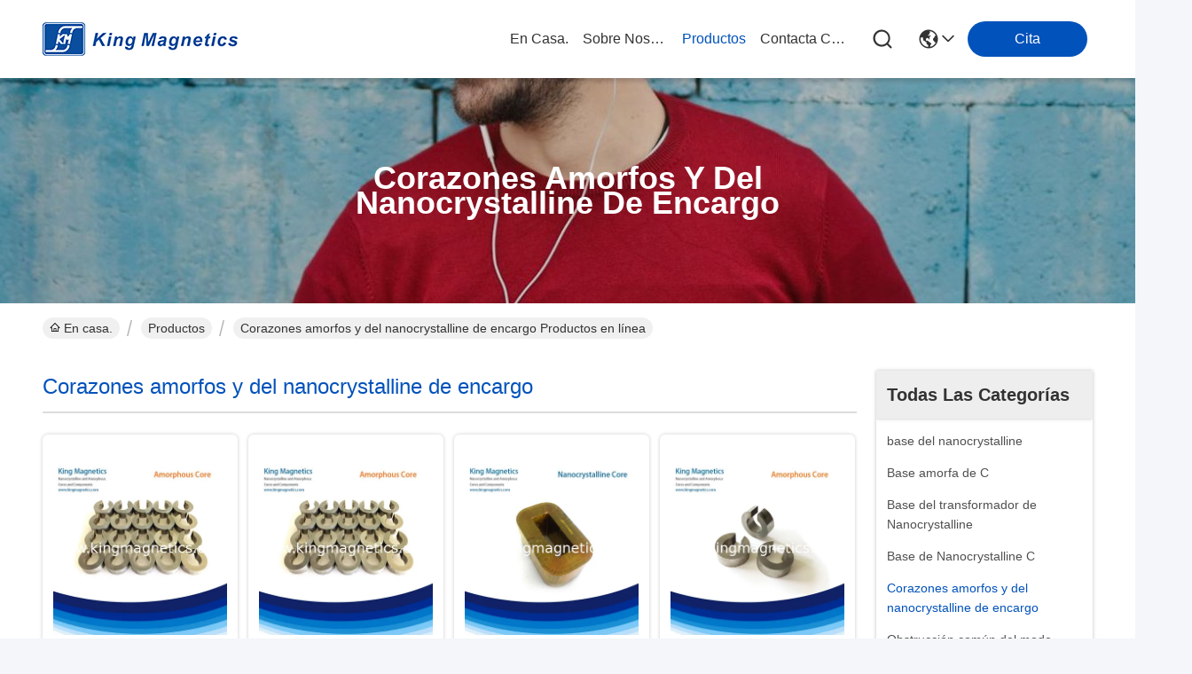

--- FILE ---
content_type: text/html
request_url: https://spanish.nanophous.com/supplier-137406-custom-amorphous-and-nanocrystalline-cores
body_size: 27325
content:

<!DOCTYPE html>
<html lang="es">
<head>
	<meta charset="utf-8">
	<meta http-equiv="X-UA-Compatible" content="IE=edge">
	<meta name="viewport" content="width=device-width, initial-scale=1, maximum-scale=1, minimum-scale=1" />
    <title>Corazones amorfos y del nanocrystalline de encargo fábrica, Comprar buena calidad Corazones amorfos y del nanocrystalline de encargo productos de China</title>
    <meta name="keywords" content="China Corazones amorfos y del nanocrystalline de encargo, Corazones amorfos y del nanocrystalline de encargo fábrica, Comprar Corazones amorfos y del nanocrystalline de encargo, De buena calidad Corazones amorfos y del nanocrystalline de encargo" />
    <meta name="description" content="Comprar a bajo precio Corazones amorfos y del nanocrystalline de encargo de Corazones amorfos y del nanocrystalline de encargo fábrica, Proporcionamos buena calidad Corazones amorfos y del nanocrystalline de encargo de China." />
     <link rel='preload'
					  href=/photo/nanophous/sitetpl/style/commonV2.css?ver=1731985737 as='style'><link type='text/css' rel='stylesheet'
					  href=/photo/nanophous/sitetpl/style/commonV2.css?ver=1731985737 media='all'><meta property="og:title" content="Corazones amorfos y del nanocrystalline de encargo fábrica, Comprar buena calidad Corazones amorfos y del nanocrystalline de encargo productos de China" />
<meta property="og:description" content="Comprar a bajo precio Corazones amorfos y del nanocrystalline de encargo de Corazones amorfos y del nanocrystalline de encargo fábrica, Proporcionamos buena calidad Corazones amorfos y del nanocrystalline de encargo de China." />
<meta property="og:type" content="product" />
<meta property="og:availability" content="instock" />
<meta property="og:site_name" content="Zhuhai King Magnetics Technology Co., Ltd." />
<meta property="og:url" content="https://spanish.nanophous.com/supplier-137406-custom-amorphous-and-nanocrystalline-cores" />
<meta property="og:image" content="https://spanish.nanophous.com/photo/pt13784778-toroidal_amorphous_gap_cores_for_hall_sensor.jpg" />
<link rel="canonical" href="https://spanish.nanophous.com/supplier-137406-custom-amorphous-and-nanocrystalline-cores" />
<style type="text/css">
/*<![CDATA[*/
.consent__cookie {position: fixed;top: 0;left: 0;width: 100%;height: 0%;z-index: 100000;}.consent__cookie_bg {position: fixed;top: 0;left: 0;width: 100%;height: 100%;background: #000;opacity: .6;display: none }.consent__cookie_rel {position: fixed;bottom:0;left: 0;width: 100%;background: #fff;display: -webkit-box;display: -ms-flexbox;display: flex;flex-wrap: wrap;padding: 24px 80px;-webkit-box-sizing: border-box;box-sizing: border-box;-webkit-box-pack: justify;-ms-flex-pack: justify;justify-content: space-between;-webkit-transition: all ease-in-out .3s;transition: all ease-in-out .3s }.consent__close {position: absolute;top: 20px;right: 20px;cursor: pointer }.consent__close svg {fill: #777 }.consent__close:hover svg {fill: #000 }.consent__cookie_box {flex: 1;word-break: break-word;}.consent__warm {color: #777;font-size: 16px;margin-bottom: 12px;line-height: 19px }.consent__title {color: #333;font-size: 20px;font-weight: 600;margin-bottom: 12px;line-height: 23px }.consent__itxt {color: #333;font-size: 14px;margin-bottom: 12px;display: -webkit-box;display: -ms-flexbox;display: flex;-webkit-box-align: center;-ms-flex-align: center;align-items: center }.consent__itxt i {display: -webkit-inline-box;display: -ms-inline-flexbox;display: inline-flex;width: 28px;height: 28px;border-radius: 50%;background: #e0f9e9;margin-right: 8px;-webkit-box-align: center;-ms-flex-align: center;align-items: center;-webkit-box-pack: center;-ms-flex-pack: center;justify-content: center }.consent__itxt svg {fill: #3ca860 }.consent__txt {color: #a6a6a6;font-size: 14px;margin-bottom: 8px;line-height: 17px }.consent__btns {display: -webkit-box;display: -ms-flexbox;display: flex;-webkit-box-orient: vertical;-webkit-box-direction: normal;-ms-flex-direction: column;flex-direction: column;-webkit-box-pack: center;-ms-flex-pack: center;justify-content: center;flex-shrink: 0;}.consent__btn {width: 280px;height: 40px;line-height: 40px;text-align: center;background: #3ca860;color: #fff;border-radius: 4px;margin: 8px 0;-webkit-box-sizing: border-box;box-sizing: border-box;cursor: pointer;font-size:14px}.consent__btn:hover {background: #00823b }.consent__btn.empty {color: #3ca860;border: 1px solid #3ca860;background: #fff }.consent__btn.empty:hover {background: #3ca860;color: #fff }.open .consent__cookie_bg {display: block }.open .consent__cookie_rel {bottom: 0 }@media (max-width: 760px) {.consent__btns {width: 100%;align-items: center;}.consent__cookie_rel {padding: 20px 24px }}.consent__cookie.open {display: block;}.consent__cookie {display: none;}
/*]]>*/
</style>
<script type="text/javascript">
/*<![CDATA[*/
window.isvideotpl = 0;window.detailurl = '';
var isShowGuide=0;showGuideColor=0;var company_type = 26;var webim_domain = '';

var colorUrl = '';
var aisearch = 0;
var selfUrl = '';
window.playerReportUrl='/vod/view_count/report';
var query_string = ["Products","Show",137406];
var g_tp = '';
var customtplcolor = 99716;
window.predomainsub = "";
/*]]>*/
</script>
</head>
<body>
<script>
var originProductInfo = '';
var originProductInfo = {"showproduct":1,"pid":"8762687","name":"Corazones amorfos toroidales del hueco para el sensor del pasillo","source_url":"\/sale-8762687-toroidal-amorphous-gap-cores-for-hall-sensor.html","picurl":"\/photo\/pd13784778-toroidal_amorphous_gap_cores_for_hall_sensor.jpg","propertyDetail":[["Nombre","Corazones amorfos toroidales del hueco para el sensor del pasillo"],["Modelo","1k107, finemet, vitroperm 500 f, nanoperm, 2605sa1"],["Uso","Modifique la base amorfa de la barra para requisitos particulares de las dimensiones"],["Lugar de origen","China"]],"company_name":null,"picurl_c":"\/photo\/pc13784778-toroidal_amorphous_gap_cores_for_hall_sensor.jpg","price":"-","username":"Wang Shuiqing","viewTime":"\u00faltimo inicio de sesi\u00f3n : 0 horas 30 minutos hace","subject":"Por favor enviar precio en su Corazones amorfos toroidales del hueco para el sensor del pasillo","countrycode":""};
var save_url = "/contactsave.html";
var update_url = "/updateinquiry.html";
var productInfo = {};
var defaulProductInfo = {};
var myDate = new Date();
var curDate = myDate.getFullYear()+'-'+(parseInt(myDate.getMonth())+1)+'-'+myDate.getDate();
var message = '';
var default_pop = 1;
var leaveMessageDialog = document.getElementsByClassName('leave-message-dialog')[0]; // 获取弹层
var _$$ = function (dom) {
    return document.querySelectorAll(dom);
};
resInfo = originProductInfo;
resInfo['name'] = resInfo['name'] || '';
defaulProductInfo.pid = resInfo['pid'];
defaulProductInfo.productName = resInfo['name'] ?? '';
defaulProductInfo.productInfo = resInfo['propertyDetail'];
defaulProductInfo.productImg = resInfo['picurl_c'];
defaulProductInfo.subject = resInfo['subject'] ?? '';
defaulProductInfo.productImgAlt = resInfo['name'] ?? '';
var inquirypopup_tmp = 1;
var message = 'Querido,'+'\r\n'+"No input file specified."+' '+trim(resInfo['name'])+", ¿Podría enviarme más detalles como tipo, tamaño, MOQ, material, etc.?"+'\r\n'+"¡Gracias!"+'\r\n'+"Esperando su respuesta.";
var message_1 = 'Querido,'+'\r\n'+"No input file specified."+' '+trim(resInfo['name'])+", ¿Podría enviarme más detalles como tipo, tamaño, MOQ, material, etc.?"+'\r\n'+"¡Gracias!"+'\r\n'+"Esperando su respuesta.";
var message_2 = 'Hola,'+'\r\n'+"Busco"+' '+trim(resInfo['name'])+", por favor envíeme el precio, la especificación y la imagen."+'\r\n'+"Su rápida respuesta será muy apreciada."+'\r\n'+"No dude en ponerse en contacto conmigo para obtener más información."+'\r\n'+"Muchas gracias.";
var message_3 = 'Hola,'+'\r\n'+trim(resInfo['name'])+' '+"cumple con mis expectativas."+'\r\n'+"Por favor, dame el mejor precio y otra información sobre el producto."+'\r\n'+"No dude en ponerse en contacto conmigo a través de mi correo."+'\r\n'+"Muchas gracias.";

var message_4 = 'Querido,'+'\r\n'+"¿Cuál es el precio FOB en su"+' '+trim(resInfo['name'])+'?'+'\r\n'+"¿Cuál es el nombre del puerto más cercano?"+'\r\n'+"Por favor, respóndame lo antes posible, sería mejor compartir más información."+'\r\n'+"¡Saludos!";
var message_5 = 'Hola,'+'\r\n'+"Estoy muy interesado en tu"+' '+trim(resInfo['name'])+'.'+'\r\n'+"Por favor envíeme los detalles de su producto."+'\r\n'+"Esperamos su rápida respuesta."+'\r\n'+"No dude en contactarme por correo."+'\r\n'+"¡Saludos!";

var message_6 = 'Querido,'+'\r\n'+"Proporcione información sobre su"+' '+trim(resInfo['name'])+", como tipo, tamaño, material y, por supuesto, el mejor precio."+'\r\n'+"Esperamos su rápida respuesta."+'\r\n'+"Gracias!";
var message_7 = 'Querido,'+'\r\n'+"Puedes suministrar"+' '+trim(resInfo['name'])+" ¿para nosotros?"+'\r\n'+"Primero queremos una lista de precios y algunos detalles del producto."+'\r\n'+"Espero recibir una respuesta lo antes posible y espero cooperar."+'\r\n'+"Muchas gracias.";
var message_8 = 'Hola,'+'\r\n'+"Busco"+' '+trim(resInfo['name'])+", por favor, dame información más detallada sobre el producto."+'\r\n'+"Espero su respuesta."+'\r\n'+"Gracias!";
var message_9 = 'Hola,'+'\r\n'+"Tu"+' '+trim(resInfo['name'])+" cumple muy bien mis requisitos."+'\r\n'+"Por favor envíeme el precio, las especificaciones y el modelo similar estará bien."+'\r\n'+"Siéntete libre de charlar conmigo."+'\r\n'+"¡Gracias!";
var message_10 = 'Querido,'+'\r\n'+"Quiero saber más sobre los detalles y cotización de"+' '+trim(resInfo['name'])+'.'+'\r\n'+"No dude en ponerse en contacto conmigo."+'\r\n'+"¡Saludos!";

var r = getRandom(1,10);

defaulProductInfo.message = eval("message_"+r);
    defaulProductInfo.message = eval("message_"+r);
        var mytAjax = {

    post: function(url, data, fn) {
        var xhr = new XMLHttpRequest();
        xhr.open("POST", url, true);
        xhr.setRequestHeader("Content-Type", "application/x-www-form-urlencoded;charset=UTF-8");
        xhr.setRequestHeader("X-Requested-With", "XMLHttpRequest");
        xhr.setRequestHeader('Content-Type','text/plain;charset=UTF-8');
        xhr.onreadystatechange = function() {
            if(xhr.readyState == 4 && (xhr.status == 200 || xhr.status == 304)) {
                fn.call(this, xhr.responseText);
            }
        };
        xhr.send(data);
    },

    postform: function(url, data, fn) {
        var xhr = new XMLHttpRequest();
        xhr.open("POST", url, true);
        xhr.setRequestHeader("X-Requested-With", "XMLHttpRequest");
        xhr.onreadystatechange = function() {
            if(xhr.readyState == 4 && (xhr.status == 200 || xhr.status == 304)) {
                fn.call(this, xhr.responseText);
            }
        };
        xhr.send(data);
    }
};
/*window.onload = function(){
    leaveMessageDialog = document.getElementsByClassName('leave-message-dialog')[0];
    if (window.localStorage.recordDialogStatus=='undefined' || (window.localStorage.recordDialogStatus!='undefined' && window.localStorage.recordDialogStatus != curDate)) {
        setTimeout(function(){
            if(parseInt(inquirypopup_tmp%10) == 1){
                creatDialog(defaulProductInfo, 1);
            }
        }, 6000);
    }
};*/
function trim(str)
{
    str = str.replace(/(^\s*)/g,"");
    return str.replace(/(\s*$)/g,"");
};
function getRandom(m,n){
    var num = Math.floor(Math.random()*(m - n) + n);
    return num;
};
function strBtn(param) {

    var starattextarea = document.getElementById("textareamessage").value.length;
    var email = document.getElementById("startEmail").value;

    var default_tip = document.querySelectorAll(".watermark_container").length;
    if (20 < starattextarea && starattextarea < 3000) {
        if(default_tip>0){
            document.getElementById("textareamessage1").parentNode.parentNode.nextElementSibling.style.display = "none";
        }else{
            document.getElementById("textareamessage1").parentNode.nextElementSibling.style.display = "none";
        }

    } else {
        if(default_tip>0){
            document.getElementById("textareamessage1").parentNode.parentNode.nextElementSibling.style.display = "block";
        }else{
            document.getElementById("textareamessage1").parentNode.nextElementSibling.style.display = "block";
        }

        return;
    }

    // var re = /^([a-zA-Z0-9_-])+@([a-zA-Z0-9_-])+\.([a-zA-Z0-9_-])+/i;/*邮箱不区分大小写*/
    var re = /^[a-zA-Z0-9][\w-]*(\.?[\w-]+)*@[a-zA-Z0-9-]+(\.[a-zA-Z0-9]+)+$/i;
    if (!re.test(email)) {
        document.getElementById("startEmail").nextElementSibling.style.display = "block";
        return;
    } else {
        document.getElementById("startEmail").nextElementSibling.style.display = "none";
    }

    var subject = document.getElementById("pop_subject").value;
    var pid = document.getElementById("pop_pid").value;
    var message = document.getElementById("textareamessage").value;
    var sender_email = document.getElementById("startEmail").value;
    var tel = '';
    if (document.getElementById("tel0") != undefined && document.getElementById("tel0") != '')
        tel = document.getElementById("tel0").value;
    var form_serialize = '&tel='+tel;

    form_serialize = form_serialize.replace(/\+/g, "%2B");
    mytAjax.post(save_url,"pid="+pid+"&subject="+subject+"&email="+sender_email+"&message="+(message)+form_serialize,function(res){
        var mes = JSON.parse(res);
        if(mes.status == 200){
            var iid = mes.iid;
            document.getElementById("pop_iid").value = iid;
            document.getElementById("pop_uuid").value = mes.uuid;

            if(typeof gtag_report_conversion === "function"){
                gtag_report_conversion();//执行统计js代码
            }
            if(typeof fbq === "function"){
                fbq('track','Purchase');//执行统计js代码
            }
        }
    });
    for (var index = 0; index < document.querySelectorAll(".dialog-content-pql").length; index++) {
        document.querySelectorAll(".dialog-content-pql")[index].style.display = "none";
    };
    $('#idphonepql').val(tel);
    document.getElementById("dialog-content-pql-id").style.display = "block";
    ;
};
function twoBtnOk(param) {

    var selectgender = document.getElementById("Mr").innerHTML;
    var iid = document.getElementById("pop_iid").value;
    var sendername = document.getElementById("idnamepql").value;
    var senderphone = document.getElementById("idphonepql").value;
    var sendercname = document.getElementById("idcompanypql").value;
    var uuid = document.getElementById("pop_uuid").value;
    var gender = 2;
    if(selectgender == 'Mr.') gender = 0;
    if(selectgender == 'Mrs.') gender = 1;
    var pid = document.getElementById("pop_pid").value;
    var form_serialize = '';

        form_serialize = form_serialize.replace(/\+/g, "%2B");

    mytAjax.post(update_url,"iid="+iid+"&gender="+gender+"&uuid="+uuid+"&name="+(sendername)+"&tel="+(senderphone)+"&company="+(sendercname)+form_serialize,function(res){});

    for (var index = 0; index < document.querySelectorAll(".dialog-content-pql").length; index++) {
        document.querySelectorAll(".dialog-content-pql")[index].style.display = "none";
    };
    document.getElementById("dialog-content-pql-ok").style.display = "block";

};
function toCheckMust(name) {
    $('#'+name+'error').hide();
}
function handClidk(param) {
    var starattextarea = document.getElementById("textareamessage1").value.length;
    var email = document.getElementById("startEmail1").value;
    var default_tip = document.querySelectorAll(".watermark_container").length;
    if (20 < starattextarea && starattextarea < 3000) {
        if(default_tip>0){
            document.getElementById("textareamessage1").parentNode.parentNode.nextElementSibling.style.display = "none";
        }else{
            document.getElementById("textareamessage1").parentNode.nextElementSibling.style.display = "none";
        }

    } else {
        if(default_tip>0){
            document.getElementById("textareamessage1").parentNode.parentNode.nextElementSibling.style.display = "block";
        }else{
            document.getElementById("textareamessage1").parentNode.nextElementSibling.style.display = "block";
        }

        return;
    }

    // var re = /^([a-zA-Z0-9_-])+@([a-zA-Z0-9_-])+\.([a-zA-Z0-9_-])+/i;
    var re = /^[a-zA-Z0-9][\w-]*(\.?[\w-]+)*@[a-zA-Z0-9-]+(\.[a-zA-Z0-9]+)+$/i;
    if (!re.test(email)) {
        document.getElementById("startEmail1").nextElementSibling.style.display = "block";
        return;
    } else {
        document.getElementById("startEmail1").nextElementSibling.style.display = "none";
    }

    var subject = document.getElementById("pop_subject").value;
    var pid = document.getElementById("pop_pid").value;
    var message = document.getElementById("textareamessage1").value;
    var sender_email = document.getElementById("startEmail1").value;
    var form_serialize = tel = '';
    if (document.getElementById("tel1") != undefined && document.getElementById("tel1") != '')
        tel = document.getElementById("tel1").value;
        mytAjax.post(save_url,"email="+sender_email+"&tel="+tel+"&pid="+pid+"&message="+message+"&subject="+subject+form_serialize,function(res){

        var mes = JSON.parse(res);
        if(mes.status == 200){
            var iid = mes.iid;
            document.getElementById("pop_iid").value = iid;
            document.getElementById("pop_uuid").value = mes.uuid;
            if(typeof gtag_report_conversion === "function"){
                gtag_report_conversion();//执行统计js代码
            }
        }

    });
    for (var index = 0; index < document.querySelectorAll(".dialog-content-pql").length; index++) {
        document.querySelectorAll(".dialog-content-pql")[index].style.display = "none";
    };
    $('#idphonepql').val(tel);
    document.getElementById("dialog-content-pql-id").style.display = "block";

};
window.addEventListener('load', function () {
    $('.checkbox-wrap label').each(function(){
        if($(this).find('input').prop('checked')){
            $(this).addClass('on')
        }else {
            $(this).removeClass('on')
        }
    })
    $(document).on('click', '.checkbox-wrap label' , function(ev){
        if (ev.target.tagName.toUpperCase() != 'INPUT') {
            $(this).toggleClass('on')
        }
    })
})

function hand_video(pdata) {
    data = JSON.parse(pdata);
    productInfo.productName = data.productName;
    productInfo.productInfo = data.productInfo;
    productInfo.productImg = data.productImg;
    productInfo.subject = data.subject;

    var message = 'Querido,'+'\r\n'+"No input file specified."+' '+trim(data.productName)+", ¿podría enviarme más detalles como tipo, tamaño, cantidad, material, etc.?"+'\r\n'+"¡Gracias!"+'\r\n'+"Esperando su respuesta.";

    var message = 'Querido,'+'\r\n'+"No input file specified."+' '+trim(data.productName)+", ¿Podría enviarme más detalles como tipo, tamaño, MOQ, material, etc.?"+'\r\n'+"¡Gracias!"+'\r\n'+"Esperando su respuesta.";
    var message_1 = 'Querido,'+'\r\n'+"No input file specified."+' '+trim(data.productName)+", ¿Podría enviarme más detalles como tipo, tamaño, MOQ, material, etc.?"+'\r\n'+"¡Gracias!"+'\r\n'+"Esperando su respuesta.";
    var message_2 = 'Hola,'+'\r\n'+"Busco"+' '+trim(data.productName)+", por favor envíeme el precio, la especificación y la imagen."+'\r\n'+"Su rápida respuesta será muy apreciada."+'\r\n'+"No dude en ponerse en contacto conmigo para obtener más información."+'\r\n'+"Muchas gracias.";
    var message_3 = 'Hola,'+'\r\n'+trim(data.productName)+' '+"cumple con mis expectativas."+'\r\n'+"Por favor, dame el mejor precio y otra información sobre el producto."+'\r\n'+"No dude en ponerse en contacto conmigo a través de mi correo."+'\r\n'+"Muchas gracias.";

    var message_4 = 'Querido,'+'\r\n'+"¿Cuál es el precio FOB en su"+' '+trim(data.productName)+'?'+'\r\n'+"¿Cuál es el nombre del puerto más cercano?"+'\r\n'+"Por favor, respóndame lo antes posible, sería mejor compartir más información."+'\r\n'+"¡Saludos!";
    var message_5 = 'Hola,'+'\r\n'+"Estoy muy interesado en tu"+' '+trim(data.productName)+'.'+'\r\n'+"Por favor envíeme los detalles de su producto."+'\r\n'+"Esperamos su rápida respuesta."+'\r\n'+"No dude en contactarme por correo."+'\r\n'+"¡Saludos!";

    var message_6 = 'Querido,'+'\r\n'+"Proporcione información sobre su"+' '+trim(data.productName)+", como tipo, tamaño, material y, por supuesto, el mejor precio."+'\r\n'+"Esperamos su rápida respuesta."+'\r\n'+"Gracias!";
    var message_7 = 'Querido,'+'\r\n'+"Puedes suministrar"+' '+trim(data.productName)+" ¿para nosotros?"+'\r\n'+"Primero queremos una lista de precios y algunos detalles del producto."+'\r\n'+"Espero recibir una respuesta lo antes posible y espero cooperar."+'\r\n'+"Muchas gracias.";
    var message_8 = 'Hola,'+'\r\n'+"Busco"+' '+trim(data.productName)+", por favor, dame información más detallada sobre el producto."+'\r\n'+"Espero su respuesta."+'\r\n'+"Gracias!";
    var message_9 = 'Hola,'+'\r\n'+"Tu"+' '+trim(data.productName)+" cumple muy bien mis requisitos."+'\r\n'+"Por favor envíeme el precio, las especificaciones y el modelo similar estará bien."+'\r\n'+"Siéntete libre de charlar conmigo."+'\r\n'+"¡Gracias!";
    var message_10 = 'Querido,'+'\r\n'+"Quiero saber más sobre los detalles y cotización de"+' '+trim(data.productName)+'.'+'\r\n'+"No dude en ponerse en contacto conmigo."+'\r\n'+"¡Saludos!";

    var r = getRandom(1,10);

    productInfo.message = eval("message_"+r);
            if(parseInt(inquirypopup_tmp/10) == 1){
        productInfo.message = "";
    }
    productInfo.pid = data.pid;
    creatDialog(productInfo, 2);
};

function handDialog(pdata) {
    data = JSON.parse(pdata);
    productInfo.productName = data.productName;
    productInfo.productInfo = data.productInfo;
    productInfo.productImg = data.productImg;
    productInfo.subject = data.subject;

    var message = 'Querido,'+'\r\n'+"No input file specified."+' '+trim(data.productName)+", ¿podría enviarme más detalles como tipo, tamaño, cantidad, material, etc.?"+'\r\n'+"¡Gracias!"+'\r\n'+"Esperando su respuesta.";

    var message = 'Querido,'+'\r\n'+"No input file specified."+' '+trim(data.productName)+", ¿Podría enviarme más detalles como tipo, tamaño, MOQ, material, etc.?"+'\r\n'+"¡Gracias!"+'\r\n'+"Esperando su respuesta.";
    var message_1 = 'Querido,'+'\r\n'+"No input file specified."+' '+trim(data.productName)+", ¿Podría enviarme más detalles como tipo, tamaño, MOQ, material, etc.?"+'\r\n'+"¡Gracias!"+'\r\n'+"Esperando su respuesta.";
    var message_2 = 'Hola,'+'\r\n'+"Busco"+' '+trim(data.productName)+", por favor envíeme el precio, la especificación y la imagen."+'\r\n'+"Su rápida respuesta será muy apreciada."+'\r\n'+"No dude en ponerse en contacto conmigo para obtener más información."+'\r\n'+"Muchas gracias.";
    var message_3 = 'Hola,'+'\r\n'+trim(data.productName)+' '+"cumple con mis expectativas."+'\r\n'+"Por favor, dame el mejor precio y otra información sobre el producto."+'\r\n'+"No dude en ponerse en contacto conmigo a través de mi correo."+'\r\n'+"Muchas gracias.";

    var message_4 = 'Querido,'+'\r\n'+"¿Cuál es el precio FOB en su"+' '+trim(data.productName)+'?'+'\r\n'+"¿Cuál es el nombre del puerto más cercano?"+'\r\n'+"Por favor, respóndame lo antes posible, sería mejor compartir más información."+'\r\n'+"¡Saludos!";
    var message_5 = 'Hola,'+'\r\n'+"Estoy muy interesado en tu"+' '+trim(data.productName)+'.'+'\r\n'+"Por favor envíeme los detalles de su producto."+'\r\n'+"Esperamos su rápida respuesta."+'\r\n'+"No dude en contactarme por correo."+'\r\n'+"¡Saludos!";

    var message_6 = 'Querido,'+'\r\n'+"Proporcione información sobre su"+' '+trim(data.productName)+", como tipo, tamaño, material y, por supuesto, el mejor precio."+'\r\n'+"Esperamos su rápida respuesta."+'\r\n'+"Gracias!";
    var message_7 = 'Querido,'+'\r\n'+"Puedes suministrar"+' '+trim(data.productName)+" ¿para nosotros?"+'\r\n'+"Primero queremos una lista de precios y algunos detalles del producto."+'\r\n'+"Espero recibir una respuesta lo antes posible y espero cooperar."+'\r\n'+"Muchas gracias.";
    var message_8 = 'Hola,'+'\r\n'+"Busco"+' '+trim(data.productName)+", por favor, dame información más detallada sobre el producto."+'\r\n'+"Espero su respuesta."+'\r\n'+"Gracias!";
    var message_9 = 'Hola,'+'\r\n'+"Tu"+' '+trim(data.productName)+" cumple muy bien mis requisitos."+'\r\n'+"Por favor envíeme el precio, las especificaciones y el modelo similar estará bien."+'\r\n'+"Siéntete libre de charlar conmigo."+'\r\n'+"¡Gracias!";
    var message_10 = 'Querido,'+'\r\n'+"Quiero saber más sobre los detalles y cotización de"+' '+trim(data.productName)+'.'+'\r\n'+"No dude en ponerse en contacto conmigo."+'\r\n'+"¡Saludos!";

    var r = getRandom(1,10);
    productInfo.message = eval("message_"+r);
            if(parseInt(inquirypopup_tmp/10) == 1){
        productInfo.message = "";
    }
    productInfo.pid = data.pid;
    creatDialog(productInfo, 2);
};

function closepql(param) {

    leaveMessageDialog.style.display = 'none';
};

function closepql2(param) {

    for (var index = 0; index < document.querySelectorAll(".dialog-content-pql").length; index++) {
        document.querySelectorAll(".dialog-content-pql")[index].style.display = "none";
    };
    document.getElementById("dialog-content-pql-ok").style.display = "block";
};

function decodeHtmlEntities(str) {
    var tempElement = document.createElement('div');
    tempElement.innerHTML = str;
    return tempElement.textContent || tempElement.innerText || '';
}

function initProduct(productInfo,type){

    productInfo.productName = decodeHtmlEntities(productInfo.productName);
    productInfo.message = decodeHtmlEntities(productInfo.message);

    leaveMessageDialog = document.getElementsByClassName('leave-message-dialog')[0];
    leaveMessageDialog.style.display = "block";
    if(type == 3){
        var popinquiryemail = document.getElementById("popinquiryemail").value;
        _$$("#startEmail1")[0].value = popinquiryemail;
    }else{
        _$$("#startEmail1")[0].value = "";
    }
    _$$("#startEmail")[0].value = "";
    _$$("#idnamepql")[0].value = "";
    _$$("#idphonepql")[0].value = "";
    _$$("#idcompanypql")[0].value = "";

    _$$("#pop_pid")[0].value = productInfo.pid;
    _$$("#pop_subject")[0].value = productInfo.subject;
    
    if(parseInt(inquirypopup_tmp/10) == 1){
        productInfo.message = "";
    }

    _$$("#textareamessage1")[0].value = productInfo.message;
    _$$("#textareamessage")[0].value = productInfo.message;

    _$$("#dialog-content-pql-id .titlep")[0].innerHTML = productInfo.productName;
    _$$("#dialog-content-pql-id img")[0].setAttribute("src", productInfo.productImg);
    _$$("#dialog-content-pql-id img")[0].setAttribute("alt", productInfo.productImgAlt);

    _$$("#dialog-content-pql-id-hand img")[0].setAttribute("src", productInfo.productImg);
    _$$("#dialog-content-pql-id-hand img")[0].setAttribute("alt", productInfo.productImgAlt);
    _$$("#dialog-content-pql-id-hand .titlep")[0].innerHTML = productInfo.productName;

    if (productInfo.productInfo.length > 0) {
        var ul2, ul;
        ul = document.createElement("ul");
        for (var index = 0; index < productInfo.productInfo.length; index++) {
            var el = productInfo.productInfo[index];
            var li = document.createElement("li");
            var span1 = document.createElement("span");
            span1.innerHTML = el[0] + ":";
            var span2 = document.createElement("span");
            span2.innerHTML = el[1];
            li.appendChild(span1);
            li.appendChild(span2);
            ul.appendChild(li);

        }
        ul2 = ul.cloneNode(true);
        if (type === 1) {
            _$$("#dialog-content-pql-id .left")[0].replaceChild(ul, _$$("#dialog-content-pql-id .left ul")[0]);
        } else {
            _$$("#dialog-content-pql-id-hand .left")[0].replaceChild(ul2, _$$("#dialog-content-pql-id-hand .left ul")[0]);
            _$$("#dialog-content-pql-id .left")[0].replaceChild(ul, _$$("#dialog-content-pql-id .left ul")[0]);
        }
    };
    for (var index = 0; index < _$$("#dialog-content-pql-id .right ul li").length; index++) {
        _$$("#dialog-content-pql-id .right ul li")[index].addEventListener("click", function (params) {
            _$$("#dialog-content-pql-id .right #Mr")[0].innerHTML = this.innerHTML
        }, false)

    };

};
function closeInquiryCreateDialog() {
    document.getElementById("xuanpan_dialog_box_pql").style.display = "none";
};
function showInquiryCreateDialog() {
    document.getElementById("xuanpan_dialog_box_pql").style.display = "block";
};
function submitPopInquiry(){
    var message = document.getElementById("inquiry_message").value;
    var email = document.getElementById("inquiry_email").value;
    var subject = defaulProductInfo.subject;
    var pid = defaulProductInfo.pid;
    if (email === undefined) {
        showInquiryCreateDialog();
        document.getElementById("inquiry_email").style.border = "1px solid red";
        return false;
    };
    if (message === undefined) {
        showInquiryCreateDialog();
        document.getElementById("inquiry_message").style.border = "1px solid red";
        return false;
    };
    if (email.search(/^\w+((-\w+)|(\.\w+))*\@[A-Za-z0-9]+((\.|-)[A-Za-z0-9]+)*\.[A-Za-z0-9]+$/) == -1) {
        document.getElementById("inquiry_email").style.border= "1px solid red";
        showInquiryCreateDialog();
        return false;
    } else {
        document.getElementById("inquiry_email").style.border= "";
    };
    if (message.length < 20 || message.length >3000) {
        showInquiryCreateDialog();
        document.getElementById("inquiry_message").style.border = "1px solid red";
        return false;
    } else {
        document.getElementById("inquiry_message").style.border = "";
    };
    var tel = '';
    if (document.getElementById("tel") != undefined && document.getElementById("tel") != '')
        tel = document.getElementById("tel").value;

    mytAjax.post(save_url,"pid="+pid+"&subject="+subject+"&email="+email+"&message="+(message)+'&tel='+tel,function(res){
        var mes = JSON.parse(res);
        if(mes.status == 200){
            var iid = mes.iid;
            document.getElementById("pop_iid").value = iid;
            document.getElementById("pop_uuid").value = mes.uuid;

        }
    });
    initProduct(defaulProductInfo);
    for (var index = 0; index < document.querySelectorAll(".dialog-content-pql").length; index++) {
        document.querySelectorAll(".dialog-content-pql")[index].style.display = "none";
    };
    $('#idphonepql').val(tel);
    document.getElementById("dialog-content-pql-id").style.display = "block";

};

//带附件上传
function submitPopInquiryfile(email_id,message_id,check_sort,name_id,phone_id,company_id,attachments){

    if(typeof(check_sort) == 'undefined'){
        check_sort = 0;
    }
    var message = document.getElementById(message_id).value;
    var email = document.getElementById(email_id).value;
    var attachments = document.getElementById(attachments).value;
    if(typeof(name_id) !== 'undefined' && name_id != ""){
        var name  = document.getElementById(name_id).value;
    }
    if(typeof(phone_id) !== 'undefined' && phone_id != ""){
        var phone = document.getElementById(phone_id).value;
    }
    if(typeof(company_id) !== 'undefined' && company_id != ""){
        var company = document.getElementById(company_id).value;
    }
    var subject = defaulProductInfo.subject;
    var pid = defaulProductInfo.pid;

    if(check_sort == 0){
        if (email === undefined) {
            showInquiryCreateDialog();
            document.getElementById(email_id).style.border = "1px solid red";
            return false;
        };
        if (message === undefined) {
            showInquiryCreateDialog();
            document.getElementById(message_id).style.border = "1px solid red";
            return false;
        };

        if (email.search(/^\w+((-\w+)|(\.\w+))*\@[A-Za-z0-9]+((\.|-)[A-Za-z0-9]+)*\.[A-Za-z0-9]+$/) == -1) {
            document.getElementById(email_id).style.border= "1px solid red";
            showInquiryCreateDialog();
            return false;
        } else {
            document.getElementById(email_id).style.border= "";
        };
        if (message.length < 20 || message.length >3000) {
            showInquiryCreateDialog();
            document.getElementById(message_id).style.border = "1px solid red";
            return false;
        } else {
            document.getElementById(message_id).style.border = "";
        };
    }else{

        if (message === undefined) {
            showInquiryCreateDialog();
            document.getElementById(message_id).style.border = "1px solid red";
            return false;
        };

        if (email === undefined) {
            showInquiryCreateDialog();
            document.getElementById(email_id).style.border = "1px solid red";
            return false;
        };

        if (message.length < 20 || message.length >3000) {
            showInquiryCreateDialog();
            document.getElementById(message_id).style.border = "1px solid red";
            return false;
        } else {
            document.getElementById(message_id).style.border = "";
        };

        if (email.search(/^\w+((-\w+)|(\.\w+))*\@[A-Za-z0-9]+((\.|-)[A-Za-z0-9]+)*\.[A-Za-z0-9]+$/) == -1) {
            document.getElementById(email_id).style.border= "1px solid red";
            showInquiryCreateDialog();
            return false;
        } else {
            document.getElementById(email_id).style.border= "";
        };

    };

    mytAjax.post(save_url,"pid="+pid+"&subject="+subject+"&email="+email+"&message="+message+"&company="+company+"&attachments="+attachments,function(res){
        var mes = JSON.parse(res);
        if(mes.status == 200){
            var iid = mes.iid;
            document.getElementById("pop_iid").value = iid;
            document.getElementById("pop_uuid").value = mes.uuid;

            if(typeof gtag_report_conversion === "function"){
                gtag_report_conversion();//执行统计js代码
            }
            if(typeof fbq === "function"){
                fbq('track','Purchase');//执行统计js代码
            }
        }
    });
    initProduct(defaulProductInfo);

    if(name !== undefined && name != ""){
        _$$("#idnamepql")[0].value = name;
    }

    if(phone !== undefined && phone != ""){
        _$$("#idphonepql")[0].value = phone;
    }

    if(company !== undefined && company != ""){
        _$$("#idcompanypql")[0].value = company;
    }

    for (var index = 0; index < document.querySelectorAll(".dialog-content-pql").length; index++) {
        document.querySelectorAll(".dialog-content-pql")[index].style.display = "none";
    };
    document.getElementById("dialog-content-pql-id").style.display = "block";

};
function submitPopInquiryByParam(email_id,message_id,check_sort,name_id,phone_id,company_id){

    if(typeof(check_sort) == 'undefined'){
        check_sort = 0;
    }

    var senderphone = '';
    var message = document.getElementById(message_id).value;
    var email = document.getElementById(email_id).value;
    if(typeof(name_id) !== 'undefined' && name_id != ""){
        var name  = document.getElementById(name_id).value;
    }
    if(typeof(phone_id) !== 'undefined' && phone_id != ""){
        var phone = document.getElementById(phone_id).value;
        senderphone = phone;
    }
    if(typeof(company_id) !== 'undefined' && company_id != ""){
        var company = document.getElementById(company_id).value;
    }
    var subject = defaulProductInfo.subject;
    var pid = defaulProductInfo.pid;

    if(check_sort == 0){
        if (email === undefined) {
            showInquiryCreateDialog();
            document.getElementById(email_id).style.border = "1px solid red";
            return false;
        };
        if (message === undefined) {
            showInquiryCreateDialog();
            document.getElementById(message_id).style.border = "1px solid red";
            return false;
        };

        if (email.search(/^\w+((-\w+)|(\.\w+))*\@[A-Za-z0-9]+((\.|-)[A-Za-z0-9]+)*\.[A-Za-z0-9]+$/) == -1) {
            document.getElementById(email_id).style.border= "1px solid red";
            showInquiryCreateDialog();
            return false;
        } else {
            document.getElementById(email_id).style.border= "";
        };
        if (message.length < 20 || message.length >3000) {
            showInquiryCreateDialog();
            document.getElementById(message_id).style.border = "1px solid red";
            return false;
        } else {
            document.getElementById(message_id).style.border = "";
        };
    }else{

        if (message === undefined) {
            showInquiryCreateDialog();
            document.getElementById(message_id).style.border = "1px solid red";
            return false;
        };

        if (email === undefined) {
            showInquiryCreateDialog();
            document.getElementById(email_id).style.border = "1px solid red";
            return false;
        };

        if (message.length < 20 || message.length >3000) {
            showInquiryCreateDialog();
            document.getElementById(message_id).style.border = "1px solid red";
            return false;
        } else {
            document.getElementById(message_id).style.border = "";
        };

        if (email.search(/^\w+((-\w+)|(\.\w+))*\@[A-Za-z0-9]+((\.|-)[A-Za-z0-9]+)*\.[A-Za-z0-9]+$/) == -1) {
            document.getElementById(email_id).style.border= "1px solid red";
            showInquiryCreateDialog();
            return false;
        } else {
            document.getElementById(email_id).style.border= "";
        };

    };

    var productsku = "";
    if($("#product_sku").length > 0){
        productsku = $("#product_sku").html();
    }

    mytAjax.post(save_url,"tel="+senderphone+"&pid="+pid+"&subject="+subject+"&email="+email+"&message="+message+"&messagesku="+encodeURI(productsku),function(res){
        var mes = JSON.parse(res);
        if(mes.status == 200){
            var iid = mes.iid;
            document.getElementById("pop_iid").value = iid;
            document.getElementById("pop_uuid").value = mes.uuid;

            if(typeof gtag_report_conversion === "function"){
                gtag_report_conversion();//执行统计js代码
            }
            if(typeof fbq === "function"){
                fbq('track','Purchase');//执行统计js代码
            }
        }
    });
    initProduct(defaulProductInfo);

    if(name !== undefined && name != ""){
        _$$("#idnamepql")[0].value = name;
    }

    if(phone !== undefined && phone != ""){
        _$$("#idphonepql")[0].value = phone;
    }

    if(company !== undefined && company != ""){
        _$$("#idcompanypql")[0].value = company;
    }

    for (var index = 0; index < document.querySelectorAll(".dialog-content-pql").length; index++) {
        document.querySelectorAll(".dialog-content-pql")[index].style.display = "none";

    };
    document.getElementById("dialog-content-pql-id").style.display = "block";

};

function creat_videoDialog(productInfo, type) {

    if(type == 1){
        if(default_pop != 1){
            return false;
        }
        window.localStorage.recordDialogStatus = curDate;
    }else{
        default_pop = 0;
    }
    initProduct(productInfo, type);
    if (type === 1) {
        // 自动弹出
        for (var index = 0; index < document.querySelectorAll(".dialog-content-pql").length; index++) {

            document.querySelectorAll(".dialog-content-pql")[index].style.display = "none";
        };
        document.getElementById("dialog-content-pql").style.display = "block";
    } else {
        // 手动弹出
        for (var index = 0; index < document.querySelectorAll(".dialog-content-pql").length; index++) {
            document.querySelectorAll(".dialog-content-pql")[index].style.display = "none";
        };
        document.getElementById("dialog-content-pql-id-hand").style.display = "block";
    }
}

function creatDialog(productInfo, type) {

    if(type == 1){
        if(default_pop != 1){
            return false;
        }
        window.localStorage.recordDialogStatus = curDate;
    }else{
        default_pop = 0;
    }
    initProduct(productInfo, type);
    if (type === 1) {
        // 自动弹出
        for (var index = 0; index < document.querySelectorAll(".dialog-content-pql").length; index++) {

            document.querySelectorAll(".dialog-content-pql")[index].style.display = "none";
        };
        document.getElementById("dialog-content-pql").style.display = "block";
    } else {
        // 手动弹出
        for (var index = 0; index < document.querySelectorAll(".dialog-content-pql").length; index++) {
            document.querySelectorAll(".dialog-content-pql")[index].style.display = "none";
        };
        document.getElementById("dialog-content-pql-id-hand").style.display = "block";
    }
}

//带邮箱信息打开询盘框 emailtype=1表示带入邮箱
function openDialog(emailtype){
    var type = 2;//不带入邮箱，手动弹出
    if(emailtype == 1){
        var popinquiryemail = document.getElementById("popinquiryemail").value;
        // var re = /^([a-zA-Z0-9_-])+@([a-zA-Z0-9_-])+\.([a-zA-Z0-9_-])+/i;
        var re = /^[a-zA-Z0-9][\w-]*(\.?[\w-]+)*@[a-zA-Z0-9-]+(\.[a-zA-Z0-9]+)+$/i;
        if (!re.test(popinquiryemail)) {
            //前端提示样式;
            showInquiryCreateDialog();
            document.getElementById("popinquiryemail").style.border = "1px solid red";
            return false;
        } else {
            //前端提示样式;
        }
        var type = 3;
    }
    creatDialog(defaulProductInfo,type);
}

//上传附件
function inquiryUploadFile(){
    var fileObj = document.querySelector("#fileId").files[0];
    //构建表单数据
    var formData = new FormData();
    var filesize = fileObj.size;
    if(filesize > 10485760 || filesize == 0) {
        document.getElementById("filetips").style.display = "block";
        return false;
    }else {
        document.getElementById("filetips").style.display = "none";
    }
    formData.append('popinquiryfile', fileObj);
    document.getElementById("quotefileform").reset();
    var save_url = "/inquiryuploadfile.html";
    mytAjax.postform(save_url,formData,function(res){
        var mes = JSON.parse(res);
        if(mes.status == 200){
            document.getElementById("uploader-file-info").innerHTML = document.getElementById("uploader-file-info").innerHTML + "<span class=op>"+mes.attfile.name+"<a class=delatt id=att"+mes.attfile.id+" onclick=delatt("+mes.attfile.id+");>Delete</a></span>";
            var nowattachs = document.getElementById("attachments").value;
            if( nowattachs !== ""){
                var attachs = JSON.parse(nowattachs);
                attachs[mes.attfile.id] = mes.attfile;
            }else{
                var attachs = {};
                attachs[mes.attfile.id] = mes.attfile;
            }
            document.getElementById("attachments").value = JSON.stringify(attachs);
        }
    });
}
//附件删除
function delatt(attid)
{
    var nowattachs = document.getElementById("attachments").value;
    if( nowattachs !== ""){
        var attachs = JSON.parse(nowattachs);
        if(attachs[attid] == ""){
            return false;
        }
        var formData = new FormData();
        var delfile = attachs[attid]['filename'];
        var save_url = "/inquirydelfile.html";
        if(delfile != "") {
            formData.append('delfile', delfile);
            mytAjax.postform(save_url, formData, function (res) {
                if(res !== "") {
                    var mes = JSON.parse(res);
                    if (mes.status == 200) {
                        delete attachs[attid];
                        document.getElementById("attachments").value = JSON.stringify(attachs);
                        var s = document.getElementById("att"+attid);
                        s.parentNode.remove();
                    }
                }
            });
        }
    }else{
        return false;
    }
}

</script>
<div class="leave-message-dialog" style="display: none">
<style>
    .leave-message-dialog .close:before, .leave-message-dialog .close:after{
        content:initial;
    }
</style>
<div class="dialog-content-pql" id="dialog-content-pql" style="display: none">
    <span class="close" onclick="closepql()"><img src="/images/close.png" alt="close"></span>
    <div class="title">
        <p class="firstp-pql">Deja un mensaje</p>
        <p class="lastp-pql">¡Te llamaremos pronto!</p>
    </div>
    <div class="form">
        <div class="textarea">
            <textarea style='font-family: robot;'  name="" id="textareamessage" cols="30" rows="10" style="margin-bottom:14px;width:100%"
                placeholder="Por favor, introduzca los detalles de su consulta."></textarea>
        </div>
        <p class="error-pql"> <span class="icon-pql"><img src="/images/error.png" alt="Zhuhai King Magnetics Technology Co., Ltd."></span> ¡Su mensaje debe tener entre 20 y 3.000 caracteres!</p>
        <input id="startEmail" type="text" placeholder="Entre en su email" onkeydown="if(event.keyCode === 13){ strBtn();}">
        <p class="error-pql"><span class="icon-pql"><img src="/images/error.png" alt="Zhuhai King Magnetics Technology Co., Ltd."></span> ¡Por favor revise su correo electrónico! </p>
                <div class="operations">
            <div class='btn' id="submitStart" type="submit" onclick="strBtn()">PRESENTACIóN</div>
        </div>
            </div>
</div>
<div class="dialog-content-pql dialog-content-pql-id" id="dialog-content-pql-id" style="display:none">
        <span class="close" onclick="closepql2()"><svg t="1648434466530" class="icon" viewBox="0 0 1024 1024" version="1.1" xmlns="http://www.w3.org/2000/svg" p-id="2198" width="16" height="16"><path d="M576 512l277.333333 277.333333-64 64-277.333333-277.333333L234.666667 853.333333 170.666667 789.333333l277.333333-277.333333L170.666667 234.666667 234.666667 170.666667l277.333333 277.333333L789.333333 170.666667 853.333333 234.666667 576 512z" fill="#444444" p-id="2199"></path></svg></span>
    <div class="left">
        <div class="img"><img></div>
        <p class="titlep"></p>
        <ul> </ul>
    </div>
    <div class="right">
                <p class="title">Más información facilita una mejor comunicación.</p>
                <div style="position: relative;">
            <div class="mr"> <span id="Mr">Sr.</span>
                <ul>
                    <li>Sr.</li>
                    <li>Sra.</li>
                </ul>
            </div>
            <input style="text-indent: 80px;" type="text" id="idnamepql" placeholder="Ingrese su nombre">
        </div>
        <input type="text"  id="idphonepql"  placeholder="Número de teléfono">
        <input type="text" id="idcompanypql"  placeholder="Compañía" onkeydown="if(event.keyCode === 13){ twoBtnOk();}">
                <div class="btn form_new" id="twoBtnOk" onclick="twoBtnOk()">Okay</div>
    </div>
</div>

<div class="dialog-content-pql dialog-content-pql-ok" id="dialog-content-pql-ok" style="display:none">
        <span class="close" onclick="closepql()"><svg t="1648434466530" class="icon" viewBox="0 0 1024 1024" version="1.1" xmlns="http://www.w3.org/2000/svg" p-id="2198" width="16" height="16"><path d="M576 512l277.333333 277.333333-64 64-277.333333-277.333333L234.666667 853.333333 170.666667 789.333333l277.333333-277.333333L170.666667 234.666667 234.666667 170.666667l277.333333 277.333333L789.333333 170.666667 853.333333 234.666667 576 512z" fill="#444444" p-id="2199"></path></svg></span>
    <div class="duihaook"></div>
        <p class="title">¡Enviado satisfactoriamente!</p>
        <p class="p1" style="text-align: center; font-size: 18px; margin-top: 14px;">¡Te llamaremos pronto!</p>
    <div class="btn" onclick="closepql()" id="endOk" style="margin: 0 auto;margin-top: 50px;">Okay</div>
</div>
<div class="dialog-content-pql dialog-content-pql-id dialog-content-pql-id-hand" id="dialog-content-pql-id-hand"
    style="display:none">
     <input type="hidden" name="pop_pid" id="pop_pid" value="0">
     <input type="hidden" name="pop_subject" id="pop_subject" value="">
     <input type="hidden" name="pop_iid" id="pop_iid" value="0">
     <input type="hidden" name="pop_uuid" id="pop_uuid" value="0">
        <span class="close" onclick="closepql()"><svg t="1648434466530" class="icon" viewBox="0 0 1024 1024" version="1.1" xmlns="http://www.w3.org/2000/svg" p-id="2198" width="16" height="16"><path d="M576 512l277.333333 277.333333-64 64-277.333333-277.333333L234.666667 853.333333 170.666667 789.333333l277.333333-277.333333L170.666667 234.666667 234.666667 170.666667l277.333333 277.333333L789.333333 170.666667 853.333333 234.666667 576 512z" fill="#444444" p-id="2199"></path></svg></span>
    <div class="left">
        <div class="img"><img></div>
        <p class="titlep"></p>
        <ul> </ul>
    </div>
    <div class="right" style="float:right">
                <div class="title">
            <p class="firstp-pql">Deja un mensaje</p>
            <p class="lastp-pql">¡Te llamaremos pronto!</p>
        </div>
                <div class="form">
            <div class="textarea">
                <textarea style='font-family: robot;' name="message" id="textareamessage1" cols="30" rows="10"
                    placeholder="Por favor, introduzca los detalles de su consulta."></textarea>
            </div>
            <p class="error-pql"> <span class="icon-pql"><img src="/images/error.png" alt="Zhuhai King Magnetics Technology Co., Ltd."></span> ¡Su mensaje debe tener entre 20 y 3.000 caracteres!</p>

                            <input style="display:none" id="tel1" name="tel" type="text" oninput="value=value.replace(/[^0-9_+-]/g,'');" placeholder="Número de teléfono">
                        <input id='startEmail1' name='email' data-type='1' type='text'
                   placeholder="Entre en su email"
                   onkeydown='if(event.keyCode === 13){ handClidk();}'>
            
            <p class='error-pql'><span class='icon-pql'>
                    <img src="/images/error.png" alt="Zhuhai King Magnetics Technology Co., Ltd."></span> ¡Por favor revise su correo electrónico!            </p>

            <div class="operations">
                <div class='btn' id="submitStart1" type="submit" onclick="handClidk()">PRESENTACIóN</div>
            </div>
        </div>
    </div>
</div>
</div>
<div id="xuanpan_dialog_box_pql" class="xuanpan_dialog_box_pql"
    style="display:none;background:rgba(0,0,0,.6);width:100%;height:100%;position: fixed;top:0;left:0;z-index: 999999;">
    <div class="box_pql"
      style="width:526px;height:206px;background:rgba(255,255,255,1);opacity:1;border-radius:4px;position: absolute;left: 50%;top: 50%;transform: translate(-50%,-50%);">
      <div onclick="closeInquiryCreateDialog()" class="close close_create_dialog"
        style="cursor: pointer;height:42px;width:40px;float:right;padding-top: 16px;"><span
          style="display: inline-block;width: 25px;height: 2px;background: rgb(114, 114, 114);transform: rotate(45deg); "><span
            style="display: block;width: 25px;height: 2px;background: rgb(114, 114, 114);transform: rotate(-90deg); "></span></span>
      </div>
      <div
        style="height: 72px; overflow: hidden; text-overflow: ellipsis; display:-webkit-box;-ebkit-line-clamp: 3;-ebkit-box-orient: vertical; margin-top: 58px; padding: 0 84px; font-size: 18px; color: rgba(51, 51, 51, 1); text-align: center; ">
        Deje su correo electrónico correcto y los requisitos detallados (20-3000 caracteres).</div>
      <div onclick="closeInquiryCreateDialog()" class="close_create_dialog"
        style="width: 139px; height: 36px; background: rgba(253, 119, 34, 1); border-radius: 4px; margin: 16px auto; color: rgba(255, 255, 255, 1); font-size: 18px; line-height: 36px; text-align: center;">
        Okay</div>
    </div>
</div>
<style type="text/css">.vr-asidebox {position: fixed; bottom: 290px; left: 16px; width: 160px; height: 90px; background: #eee; overflow: hidden; border: 4px solid rgba(4, 120, 237, 0.24); box-shadow: 0px 8px 16px rgba(0, 0, 0, 0.08); border-radius: 8px; display: none; z-index: 1000; } .vr-small {position: fixed; bottom: 290px; left: 16px; width: 72px; height: 90px; background: url(/images/ctm_icon_vr.png) no-repeat center; background-size: 69.5px; overflow: hidden; display: none; cursor: pointer; z-index: 1000; display: block; text-decoration: none; } .vr-group {position: relative; } .vr-animate {width: 160px; height: 90px; background: #eee; position: relative; } .js-marquee {/*margin-right: 0!important;*/ } .vr-link {position: absolute; top: 0; left: 0; width: 100%; height: 100%; display: none; } .vr-mask {position: absolute; top: 0px; left: 0px; width: 100%; height: 100%; display: block; background: #000; opacity: 0.4; } .vr-jump {position: absolute; top: 0px; left: 0px; width: 100%; height: 100%; display: block; background: url(/images/ctm_icon_see.png) no-repeat center center; background-size: 34px; font-size: 0; } .vr-close {position: absolute; top: 50%; right: 0px; width: 16px; height: 20px; display: block; transform: translate(0, -50%); background: rgba(255, 255, 255, 0.6); border-radius: 4px 0px 0px 4px; cursor: pointer; } .vr-close i {position: absolute; top: 0px; left: 0px; width: 100%; height: 100%; display: block; background: url(/images/ctm_icon_left.png) no-repeat center center; background-size: 16px; } .vr-group:hover .vr-link {display: block; } .vr-logo {position: absolute; top: 4px; left: 4px; width: 50px; height: 14px; background: url(/images/ctm_icon_vrshow.png) no-repeat; background-size: 48px; }
</style>

<div data-head='head'>
<div class="header_99716  on    ft  " data-script="/js/swiper-bundle.min.js">
    
    
    
    
    
    
    

    <div class="header-wrap">
       <div class="ecer-flex  index_language" style="align-items: center;">
      
        <div class="menu-icon">
            <div class="item language2">
                <i class="feitian ft-language1"></i>
                <i class="feitian ft-down1"></i>
                <!-- 一级 -->
                <div class="p_child english_box">
                        
                    <div class="p_child_item">
                        <a href="https://www.nanophous.com/supplier-137406-custom-amorphous-and-nanocrystalline-cores" title="english">english </a>
                    </div>
                        
                    <div class="p_child_item">
                        <a href="https://french.nanophous.com/supplier-137406-custom-amorphous-and-nanocrystalline-cores" title="français">français </a>
                    </div>
                        
                    <div class="p_child_item">
                        <a href="https://german.nanophous.com/supplier-137406-custom-amorphous-and-nanocrystalline-cores" title="Deutsch">Deutsch </a>
                    </div>
                        
                    <div class="p_child_item">
                        <a href="https://italian.nanophous.com/supplier-137406-custom-amorphous-and-nanocrystalline-cores" title="Italiano">Italiano </a>
                    </div>
                        
                    <div class="p_child_item">
                        <a href="https://russian.nanophous.com/supplier-137406-custom-amorphous-and-nanocrystalline-cores" title="Русский">Русский </a>
                    </div>
                        
                    <div class="p_child_item">
                        <a href="https://spanish.nanophous.com/supplier-137406-custom-amorphous-and-nanocrystalline-cores" title="Español">Español </a>
                    </div>
                        
                    <div class="p_child_item">
                        <a href="https://portuguese.nanophous.com/supplier-137406-custom-amorphous-and-nanocrystalline-cores" title="português">português </a>
                    </div>
                        
                    <div class="p_child_item">
                        <a href="https://dutch.nanophous.com/supplier-137406-custom-amorphous-and-nanocrystalline-cores" title="Nederlandse">Nederlandse </a>
                    </div>
                        
                    <div class="p_child_item">
                        <a href="https://greek.nanophous.com/supplier-137406-custom-amorphous-and-nanocrystalline-cores" title="ελληνικά">ελληνικά </a>
                    </div>
                        
                    <div class="p_child_item">
                        <a href="https://japanese.nanophous.com/supplier-137406-custom-amorphous-and-nanocrystalline-cores" title="日本語">日本語 </a>
                    </div>
                        
                    <div class="p_child_item">
                        <a href="https://korean.nanophous.com/supplier-137406-custom-amorphous-and-nanocrystalline-cores" title="한국">한국 </a>
                    </div>
                                    </div>
            </div>
            <i class="feitian ft-menu1"></i>
        </div>
        <!-- <div class="quotemobile">
            
            <a class="btn" href='/contactnow.html' title="Cita"
                onclick='setinquiryCookie("{\"showproduct\":0,\"pid\":0,\"name\":\"\",\"source_url\":\"\",\"picurl\":\"\",\"propertyDetail\":[],\"username\":\"Mr. Wang\",\"viewTime\":\"\\u00faltimo inicio de sesi\\u00f3n : 4 horas 30 minutos hace\",\"subject\":\"Por favor, env\\u00edenme un presupuesto!\",\"countrycode\":\"\"}");'>cita</a>
        </div> -->
       </div>
        <div class="logo image-all">
            <a href="/" title="Zhuhai King Magnetics Technology Co., Ltd.">
                <img src="/logo.gif" alt="Zhuhai King Magnetics Technology Co., Ltd." />
            </a>
        </div>
        <div class="menu">
         
            <div class="itembox p_child_item">
                <a class="item level1-a " href="/"
                    title="Inicio">En casa.</a>
            </div>
                                                                                    <div class="itembox p_child_item">
                <a class="item level1-a " href="/aboutus.html"
                    title="Sobre nosotros">sobre nosotros</a>
                    <div class="p_child">
                        <div class=" p_child_item">
                            <a class="level2-a ecer-ellipsis"
                            href="/aboutus.html" title="Perfil de la empresa">Perfil de la empresa</a>
                        </div>
                        <div class=" p_child_item">
                            <a class="level2-a ecer-ellipsis"
                            href="/factory.html" title="Visita a la fábrica">recorrido por la fábrica</a>
                        </div>
                        <div class=" p_child_item">
                            <a class="level2-a ecer-ellipsis" 
                            href="/quality.html" title="Control de Calidad">control de calidad</a>
                        </div>
                        <div class=" p_child_item">
                            <a class="level2-a ecer-ellipsis" href="/faqs.html"
                            title="">Preguntas Frecuentes</a>
                        </div>
                    </div>
            </div>
                        <div class="itembox p_child_item">

                <a class="item level1-a cur"
                href="/products.html"  title="Productos">productos
                <!-- <i class="feitian ft-down1"></i> -->
            </a>
                <div class="p_child">

                                        <!-- 二级 -->
                                        <div class="p_child_item">
                   
                        <a class="level2-a ecer-ellipsis "
                            href=/supplier-137397-nanocrystalline-core title="calidad base del nanocrystalline fábrica">
                            <h2 class="main-a ecer-ellipsis">base del nanocrystalline</h2>
                                                    </a>
                   
                                            </div>
                                                            <!-- 二级 -->
                                        <div class="p_child_item">
                   
                        <a class="level2-a ecer-ellipsis "
                            href=/supplier-137400-amorphous-c-core title="calidad Base amorfa de C fábrica">
                            <h2 class="main-a ecer-ellipsis">Base amorfa de C</h2>
                                                    </a>
                   
                                            </div>
                                                            <!-- 二级 -->
                                        <div class="p_child_item">
                   
                        <a class="level2-a ecer-ellipsis "
                            href=/supplier-137402-nanocrystalline-transformer-core title="calidad Base del transformador de Nanocrystalline fábrica">
                            <h2 class="main-a ecer-ellipsis">Base del transformador de Nanocrystalline</h2>
                                                    </a>
                   
                                            </div>
                                                            <!-- 二级 -->
                                        <div class="p_child_item">
                   
                        <a class="level2-a ecer-ellipsis "
                            href=/supplier-137399-nanocrystalline-c-core title="calidad Base de Nanocrystalline C fábrica">
                            <h2 class="main-a ecer-ellipsis">Base de Nanocrystalline C</h2>
                                                    </a>
                   
                                            </div>
                                                            <!-- 二级 -->
                                        <div class="p_child_item">
                   
                        <a class="level2-a ecer-ellipsis cur"
                            href=/supplier-137406-custom-amorphous-and-nanocrystalline-cores title="calidad Corazones amorfos y del nanocrystalline de encargo fábrica">
                            <h2 class="main-a ecer-ellipsis">Corazones amorfos y del nanocrystalline de encargo</h2>
                                                    </a>
                   
                                            </div>
                                                            <!-- 二级 -->
                                        <div class="p_child_item">
                   
                        <a class="level2-a ecer-ellipsis "
                            href=/supplier-137403-common-mode-choke title="calidad Obstrucción común del modo fábrica">
                            <h2 class="main-a ecer-ellipsis">Obstrucción común del modo</h2>
                                                    </a>
                   
                                            </div>
                                                            <!-- 二级 -->
                                        <div class="p_child_item">
                   
                        <a class="level2-a ecer-ellipsis "
                            href=/supplier-165130-current-transfomer title="calidad Transfomer actual fábrica">
                            <h2 class="main-a ecer-ellipsis">Transfomer actual</h2>
                                                    </a>
                   
                                            </div>
                                                            <!-- 二级 -->
                                        <div class="p_child_item">
                   
                        <a class="level2-a ecer-ellipsis "
                            href=/supplier-158172-transformer-and-inductor title="calidad Transformador e inductor fábrica">
                            <h2 class="main-a ecer-ellipsis">Transformador e inductor</h2>
                                                    </a>
                   
                                            </div>
                                                        </div>
            </div>

    
                                                                                                                                                                                    
                                                                                                                                                                                            
                                                                                                                                                                                             
                                                                                                                                                            <div class="itembox p_child_item">
                <a class="item  level1-a  " href="/contactus.html"
                    title="CONTACTO">contacta con nosotros</a>
            </div>
                            
            <div class="item search">
                <div class="serchtext">
                    <i class="feitian ft-close2"></i>
                    <form id="formSearch" method="POST" onsubmit="return jsWidgetSearch(this,'');">
                        <input type="text" onchange="(e)=>{ e.stopPropagation();}" type="text" name="keyword"
                            placeholder="Buscar" />
                        <button type="submit" style="    background: transparent;    outline: none;    border: none;">
                            <i style="cursor: pointer;" class="feitian ft-search1"></i></button>

                    </form>
                </div>
                <i class="feitian ft-search1"></i>
            </div>
            <div class="item language2">
                <i class="feitian ft-language1"></i>
                <i class="feitian ft-down1"></i>
                <!-- 一级 -->
                <div class="p_child english_box">
                    
                    <div class="p_child_item">
                        <a href="https://www.nanophous.com/supplier-137406-custom-amorphous-and-nanocrystalline-cores" title="english">english </a>
                    </div>
                    
                    <div class="p_child_item">
                        <a href="https://french.nanophous.com/supplier-137406-custom-amorphous-and-nanocrystalline-cores" title="français">français </a>
                    </div>
                    
                    <div class="p_child_item">
                        <a href="https://german.nanophous.com/supplier-137406-custom-amorphous-and-nanocrystalline-cores" title="Deutsch">Deutsch </a>
                    </div>
                    
                    <div class="p_child_item">
                        <a href="https://italian.nanophous.com/supplier-137406-custom-amorphous-and-nanocrystalline-cores" title="Italiano">Italiano </a>
                    </div>
                    
                    <div class="p_child_item">
                        <a href="https://russian.nanophous.com/supplier-137406-custom-amorphous-and-nanocrystalline-cores" title="Русский">Русский </a>
                    </div>
                    
                    <div class="p_child_item">
                        <a href="https://spanish.nanophous.com/supplier-137406-custom-amorphous-and-nanocrystalline-cores" title="Español">Español </a>
                    </div>
                    
                    <div class="p_child_item">
                        <a href="https://portuguese.nanophous.com/supplier-137406-custom-amorphous-and-nanocrystalline-cores" title="português">português </a>
                    </div>
                    
                    <div class="p_child_item">
                        <a href="https://dutch.nanophous.com/supplier-137406-custom-amorphous-and-nanocrystalline-cores" title="Nederlandse">Nederlandse </a>
                    </div>
                    
                    <div class="p_child_item">
                        <a href="https://greek.nanophous.com/supplier-137406-custom-amorphous-and-nanocrystalline-cores" title="ελληνικά">ελληνικά </a>
                    </div>
                    
                    <div class="p_child_item">
                        <a href="https://japanese.nanophous.com/supplier-137406-custom-amorphous-and-nanocrystalline-cores" title="日本語">日本語 </a>
                    </div>
                    
                    <div class="p_child_item">
                        <a href="https://korean.nanophous.com/supplier-137406-custom-amorphous-and-nanocrystalline-cores" title="한국">한국 </a>
                    </div>
                                    </div>
            </div>
            <div class="item quote">
                
                <a class="btn" href='/contactnow.html' title="Cita"
                    onclick='setinquiryCookie("{\"showproduct\":0,\"pid\":0,\"name\":\"\",\"source_url\":\"\",\"picurl\":\"\",\"propertyDetail\":[],\"username\":\"Mr. Wang\",\"viewTime\":\"\\u00faltimo inicio de sesi\\u00f3n : 1 horas 30 minutos hace\",\"subject\":\"\\u00bfMe puede dar un presupuesto\",\"countrycode\":\"\"}");'>
                    <span class="b2 ecer-ellipsis">cita</span>
                </a>
            </div>
        </div>
    </div>
    <div class="header_fixed">
        <div class="header_header-wrap_p">
            <div class="showinput ecer-flex ecer-flex-align">
                <form method="POST" data-type="showinput" id="headerform2"
                    onsubmit="return jsWidgetSearch(this,'');">
                    <input type="text" name="keyword" data-type="showinput" autocomplete="off"
                        placeholder="Buscar...">
                </form>
                <span class="icon feitian sou" data-type="showinput"
                    onclick="jsWidgetSearch(document.getElementById('headerform2'),'');">&#xe626;</span>
            </div>
            <div class="itembox p_child_item">
                <a class="item  level1-a" href="/" title="Inicio">en casa.</a>
            </div>
                                                                                    <div class="itembox p_child_item">
                <a class="item  level1-a" href="/aboutus.html" title="Sobre nosotros">sobre nosotros</a>
                    <i class="feitian ft-down1"></i>
                    <div class="p_child">
                        <div class=" p_child_item">
                            <a class="level2-a ecer-ellipsis"
                            href="/aboutus.html" title="Perfil de la empresa">Perfil de la empresa</a>
                        </div>
                        <div class=" p_child_item">
                            <a class="level2-a ecer-ellipsis"
                            href="/factory.html" title="Visita a la fábrica">recorrido por la fábrica</a>
                        </div>
                        <div class=" p_child_item">
                            <a class="level2-a ecer-ellipsis" 
                            href="/quality.html" title="Control de Calidad">control de calidad</a>
                        </div>
                        <div class=" p_child_item">
                            <a class="level2-a ecer-ellipsis" href="/faqs.html"
                            title="">Preguntas Frecuentes</a>
                        </div>
                    </div>         
            </div>
                        <div class="itembox p_child_item">
                <a class="item  level1-a" href="/products.html"
                    title="Productos">productos</a>
                <i class="feitian ft-down1"></i>
                <div class="p_child">
                                        <!-- 二级 -->
                                        <div class="p_child_item">
                        <a class="item  level1-a" href=/supplier-137397-nanocrystalline-core title="calidad base del nanocrystalline fábrica">
                            <h2 class="main-a ecer-ellipsis">base del nanocrystalline</h2>
                        </a>
                                                                    </div>
                                                            <!-- 二级 -->
                                        <div class="p_child_item">
                        <a class="item  level1-a" href=/supplier-137400-amorphous-c-core title="calidad Base amorfa de C fábrica">
                            <h2 class="main-a ecer-ellipsis">Base amorfa de C</h2>
                        </a>
                                                                    </div>
                                                            <!-- 二级 -->
                                        <div class="p_child_item">
                        <a class="item  level1-a" href=/supplier-137402-nanocrystalline-transformer-core title="calidad Base del transformador de Nanocrystalline fábrica">
                            <h2 class="main-a ecer-ellipsis">Base del transformador de Nanocrystalline</h2>
                        </a>
                                                                    </div>
                                                            <!-- 二级 -->
                                        <div class="p_child_item">
                        <a class="item  level1-a" href=/supplier-137399-nanocrystalline-c-core title="calidad Base de Nanocrystalline C fábrica">
                            <h2 class="main-a ecer-ellipsis">Base de Nanocrystalline C</h2>
                        </a>
                                                                    </div>
                                                            <!-- 二级 -->
                                        <div class="p_child_item">
                        <a class="item  level1-a" href=/supplier-137406-custom-amorphous-and-nanocrystalline-cores title="calidad Corazones amorfos y del nanocrystalline de encargo fábrica">
                            <h2 class="main-a ecer-ellipsis">Corazones amorfos y del nanocrystalline de encargo</h2>
                        </a>
                                                                    </div>
                                                            <!-- 二级 -->
                                        <div class="p_child_item">
                        <a class="item  level1-a" href=/supplier-137403-common-mode-choke title="calidad Obstrucción común del modo fábrica">
                            <h2 class="main-a ecer-ellipsis">Obstrucción común del modo</h2>
                        </a>
                                                                    </div>
                                                            <!-- 二级 -->
                                        <div class="p_child_item">
                        <a class="item  level1-a" href=/supplier-165130-current-transfomer title="calidad Transfomer actual fábrica">
                            <h2 class="main-a ecer-ellipsis">Transfomer actual</h2>
                        </a>
                                                                    </div>
                                                            <!-- 二级 -->
                                        <div class="p_child_item">
                        <a class="item  level1-a" href=/supplier-158172-transformer-and-inductor title="calidad Transformador e inductor fábrica">
                            <h2 class="main-a ecer-ellipsis">Transformador e inductor</h2>
                        </a>
                                                                    </div>
                                                        </div>
            </div>

                                                                                                                                                                                                                                                                                                                
                                                                                                                                                                                    
                                                                                                                                                                                             
                                                                                                                                                            <div class="itembox p_child_item">
                <a class="item  level1-a" href="/contactus.html" title="CONTACTO">contacta con nosotros</a>
            </div>
                                                                                                                                                                                                                        <div class="quote">
                
                <a class="btn" href='/contactnow.html' title="Cita"
                    onclick='setinquiryCookie("{\"showproduct\":0,\"pid\":0,\"name\":\"\",\"source_url\":\"\",\"picurl\":\"\",\"propertyDetail\":[],\"username\":\"Mr. Wang\",\"viewTime\":\"\\u00faltimo inicio de sesi\\u00f3n : 4 horas 30 minutos hace\",\"subject\":\"\\u00bfMe puede dar un presupuesto\",\"countrycode\":\"\"}");'>cita</a>
            </div>
        </div>
    </div>
</div></div>
<div data-main='main'>
<div class="products_cate_99716">
  <div class="product_qx_p_99709">
    <div class="p_header_top_bg image-part">
      
            <img class="lazyi" data-original="/images/p_99715/99716_product_banner.jpeg" src="/images/load_icon.gif" alt="Un buen precio. en línea">
            <div class="p_top_title">
        <h1>Corazones amorfos y del nanocrystalline de encargo </h1>
      </div>
    </div>
  </div>
  <!-- 面包屑 -->
  <div class="ecer-main-w crumbs_99516 ecer-flex">
    <a href="/" title="Inicio"><span>
        <svg width="12.000000" height="12.000000" viewBox="0 0 12 12" fill="none" xmlns="http://www.w3.org/2000/svg"
          xmlns:xlink="http://www.w3.org/1999/xlink">
          <desc>
            Created with Pixso.
          </desc>
          <defs>
            <clipPath id="clip191_9224">
              <rect id="home" width="12.000000" height="12.000000" fill="white" fill-opacity="0" />
            </clipPath>
          </defs>
          <g clip-path="url(#clip191_9224)">
            <path id="path"
              d="M11.09 5.91L6.56 1.39L6.26 1.08C6.11 0.94 5.88 0.94 5.73 1.08L0.9 5.91C0.76 6.06 0.68 6.25 0.68 6.45C0.69 6.86 1.03 7.19 1.44 7.19L1.94 7.19L1.94 11.01L10.05 11.01L10.05 7.19L10.56 7.19C10.76 7.19 10.95 7.12 11.09 6.97C11.23 6.83 11.31 6.64 11.31 6.44C11.31 6.24 11.23 6.05 11.09 5.91ZM6.65 10.17L5.34 10.17L5.34 7.78L6.65 7.78L6.65 10.17ZM9.2 6.35L9.2 10.17L7.4 10.17L7.4 7.5C7.4 7.24 7.19 7.03 6.93 7.03L5.06 7.03C4.8 7.03 4.59 7.24 4.59 7.5L4.59 10.17L2.79 10.17L2.79 6.35L1.66 6.35L6 2.02L6.27 2.29L10.33 6.35L9.2 6.35Z"
              fill="#000000" fill-opacity="1.000000" fill-rule="nonzero" />
          </g>
        </svg>
      </span>En casa.</a>
    <span class="icon">
      <svg width="5.824219" height="17.789062" viewBox="0 0 5.82422 17.7891" fill="none"
        xmlns="http://www.w3.org/2000/svg" xmlns:xlink="http://www.w3.org/1999/xlink">
        <desc>
          Created with Pixso.
        </desc>
        <defs />
        <path id="Home &gt; Products &gt; Products name" d="M5.82 0L1.44 17.78L0 17.78L4.36 0L5.82 0Z" fill="#B4B4B4"
          fill-opacity="1.000000" fill-rule="evenodd" />
      </svg>
    </span>
    <a href="/products.html" title="Productos">Productos</a>
    <span class="icon">
      <svg width="5.824219" height="17.789062" viewBox="0 0 5.82422 17.7891" fill="none"
        xmlns="http://www.w3.org/2000/svg" xmlns:xlink="http://www.w3.org/1999/xlink">
        <desc>
          Created with Pixso.
        </desc>
        <defs />
        <path id="Home &gt; Products &gt; Products name" d="M5.82 0L1.44 17.78L0 17.78L4.36 0L5.82 0Z" fill="#B4B4B4"
          fill-opacity="1.000000" fill-rule="evenodd" />
      </svg>
    </span>
    <span class="cate_name">Corazones amorfos y del nanocrystalline de encargo Productos en línea</span>
  </div>
  <div class="product_cont_p_99709 ecer-main-w">
    <div class="p_content_box ecer-flex">
      <div class="p_left">
        <div class="p_l_title">Todas Las Categorías</div>
        <div class="p_ul_list">
                              <div class="p_list_item">
            <div class="ecer-flex ecer-flex-align ecer-flex-space-between  ">
              <a href="/supplier-137397-nanocrystalline-core" title="Un buen precio. base del nanocrystalline en línea">
                <h2 style="display:inline">base del nanocrystalline</h2> </span></span>
              </a>
              
            </div>
                      </div>
                                        <div class="p_list_item">
            <div class="ecer-flex ecer-flex-align ecer-flex-space-between  ">
              <a href="/supplier-137400-amorphous-c-core" title="Un buen precio. Base amorfa de C en línea">
                <h2 style="display:inline">Base amorfa de C</h2> </span></span>
              </a>
              
            </div>
                      </div>
                                        <div class="p_list_item">
            <div class="ecer-flex ecer-flex-align ecer-flex-space-between  ">
              <a href="/supplier-137402-nanocrystalline-transformer-core" title="Un buen precio. Base del transformador de Nanocrystalline en línea">
                <h2 style="display:inline">Base del transformador de Nanocrystalline</h2> </span></span>
              </a>
              
            </div>
                      </div>
                                        <div class="p_list_item">
            <div class="ecer-flex ecer-flex-align ecer-flex-space-between  ">
              <a href="/supplier-137399-nanocrystalline-c-core" title="Un buen precio. Base de Nanocrystalline C en línea">
                <h2 style="display:inline">Base de Nanocrystalline C</h2> </span></span>
              </a>
              
            </div>
                      </div>
                                        <div class="p_list_item">
            <div class="ecer-flex ecer-flex-align ecer-flex-space-between   on ">
              <a href="/supplier-137406-custom-amorphous-and-nanocrystalline-cores" title="Un buen precio. Corazones amorfos y del nanocrystalline de encargo en línea">
                <h2 style="display:inline">Corazones amorfos y del nanocrystalline de encargo</h2> </span></span>
              </a>
              
            </div>
                      </div>
                                        <div class="p_list_item">
            <div class="ecer-flex ecer-flex-align ecer-flex-space-between  ">
              <a href="/supplier-137403-common-mode-choke" title="Un buen precio. Obstrucción común del modo en línea">
                <h2 style="display:inline">Obstrucción común del modo</h2> </span></span>
              </a>
              
            </div>
                      </div>
                                        <div class="p_list_item">
            <div class="ecer-flex ecer-flex-align ecer-flex-space-between  ">
              <a href="/supplier-165130-current-transfomer" title="Un buen precio. Transfomer actual en línea">
                <h2 style="display:inline">Transfomer actual</h2> </span></span>
              </a>
              
            </div>
                      </div>
                                        <div class="p_list_item">
            <div class="ecer-flex ecer-flex-align ecer-flex-space-between  ">
              <a href="/supplier-158172-transformer-and-inductor" title="Un buen precio. Transformador e inductor en línea">
                <h2 style="display:inline">Transformador e inductor</h2> </span></span>
              </a>
              
            </div>
                      </div>
                            </div>

        <div class="p_l_title con_us">Contacta con nosotros</div>

        <div class="p_c_lianxi">
          
                    <div class="p_c_item ecer-flex ecer-flex-align">
            <div class="ecer-flex ecer-flex-align">
              <span class="icon feitian ft-customer1"></span>

              <span class="p_info ecer-ellipsis">
                Mr. Wang
              </span>
            </div>
          </div>
                    <div class="p_c_item ecer-flex ecer-flex-align">
            <div class="ecer-flex ecer-flex-align">
              <span class="icon feitian ft-mail1"></span>

              <span class="p_info ecer-ellipsis">
                <a href="mailto:core@kingmagnetics.com">
                  core@kingmagnetics.com
                </a>
              </span>
            </div>
          </div>
                    <div class="icons ecer-flex ecer-flex-wrap">
            
                        <!-- wx -->
            
                                  </div>
          <div class="p_c_btn" onclick='creatDialog(defaulProductInfo, 2)'><span>Contacta ahora</span></div>
        </div>
      </div>
      <div class="p_right">
        <div class="p_right_title"><span>Corazones amorfos y del nanocrystalline de encargo</span> </a></div>
        <div class="ecer-flex ecer-flex-wrap">
          
                    <div class="item_p_box">
            <div class="p_right_box ecer-flex-align">
              <div class="p_img image-all">
                <a href="/sale-8762687-toroidal-amorphous-gap-cores-for-hall-sensor.html" class="image-all" title="Un buen precio. Corazones amorfos toroidales del hueco para el sensor del pasillo en línea">
                  <img class="lazyi product_img w-100" data-original="/photo/pt13784778-corazones_amorfos_toroidales_del_hueco_para_el_sensor_del_pasillo.jpg" src="/images/load_icon.gif"
                    alt="Un buen precio. Corazones amorfos toroidales del hueco para el sensor del pasillo en línea">
                </a>
                              </div>
              <div class="p_rr">
                <h2 class="ecer-ellipsis-n p_info_title">
                  <a href="/sale-8762687-toroidal-amorphous-gap-cores-for-hall-sensor.html" title="Un buen precio. Corazones amorfos toroidales del hueco para el sensor del pasillo en línea"> Corazones amorfos toroidales del hueco para el sensor del pasillo </a>
                </h2>
                
                <div onclick='handDialog("{\"pid\":\"8762687\",\"productName\":\"Corazones amorfos toroidales del hueco para el sensor del pasillo\",\"productInfo\":[[\"Nombre\",\"Corazones amorfos toroidales del hueco para el sensor del pasillo\"],[\"Modelo\",\"1k107, finemet, vitroperm 500 f, nanoperm, 2605sa1\"],[\"Uso\",\"Modifique la base amorfa de la barra para requisitos particulares de las dimensiones\"],[\"Lugar de origen\",\"China\"]],\"subject\":\"\\u00bfCu\\u00e1l es el plazo de entrega de Corazones amorfos toroidales del hueco para el sensor del pasillo\",\"productImg\":\"\\/photo\\/pc13784778-toroidal_amorphous_gap_cores_for_hall_sensor.jpg\"}");' class="p_pto_btn"><span>Obtenga el mejor precio <i
                      class="feitian ft-next2"></i></span></div>
              </div>
            </div>
          </div>
                    <div class="item_p_box">
            <div class="p_right_box ecer-flex-align">
              <div class="p_img image-all">
                <a href="/sale-8762649-hall-sensor-nano-crystalline-strip-wound-amorphous-toroid-core-with-gap.html" class="image-all" title="Un buen precio. base amorfa del toroide de la herida cristalina nana de la tira del Pasillo-sensor con hueco en línea">
                  <img class="lazyi product_img w-100" data-original="/photo/pt13784639-base_amorfa_del_toroide_de_la_herida_cristalina_nana_de_la_tira_del_pasillo_sensor_con_hueco.jpg" src="/images/load_icon.gif"
                    alt="Un buen precio. base amorfa del toroide de la herida cristalina nana de la tira del Pasillo-sensor con hueco en línea">
                </a>
                              </div>
              <div class="p_rr">
                <h2 class="ecer-ellipsis-n p_info_title">
                  <a href="/sale-8762649-hall-sensor-nano-crystalline-strip-wound-amorphous-toroid-core-with-gap.html" title="Un buen precio. base amorfa del toroide de la herida cristalina nana de la tira del Pasillo-sensor con hueco en línea"> base amorfa del toroide de la herida cristalina nana de la tira del Pasillo-sensor con hueco </a>
                </h2>
                
                <div onclick='handDialog("{\"pid\":\"8762649\",\"productName\":\"base amorfa del toroide de la herida cristalina nana de la tira del Pasillo-sensor con hueco\",\"productInfo\":[[\"Nombre\",\"base amorfa del toroide de la herida cristalina nana de la tira del Pasillo-sensor con hueco\"],[\"Modelo\",\"1k107, finemet, vitroperm 500 f, nanoperm, 2605sa1\"],[\"Uso\",\"Modifique la base amorfa de la barra para requisitos particulares de las dimensiones\"],[\"Lugar de origen\",\"China\"]],\"subject\":\"Estoy interesado en su base amorfa del toroide de la herida cristalina nana de la tira del Pasillo-sensor con hueco\",\"productImg\":\"\\/photo\\/pc13784639-hall_sensor_nano_crystalline_strip_wound_amorphous_toroid_core_with_gap.jpg\"}");' class="p_pto_btn"><span>Obtenga el mejor precio <i
                      class="feitian ft-next2"></i></span></div>
              </div>
            </div>
          </div>
                    <div class="item_p_box">
            <div class="p_right_box ecer-flex-align">
              <div class="p_img image-all">
                <a href="/sale-8604553-high-permeability-low-core-loss-amorphous-core.html" class="image-all" title="Un buen precio. Base amorfa de la alta de la permeabilidad pérdida baja de la base en línea">
                  <img class="lazyi product_img w-100" data-original="/photo/pt13390093-base_amorfa_de_la_alta_de_la_permeabilidad_p_rdida_baja_de_la_base.jpg" src="/images/load_icon.gif"
                    alt="Un buen precio. Base amorfa de la alta de la permeabilidad pérdida baja de la base en línea">
                </a>
                              </div>
              <div class="p_rr">
                <h2 class="ecer-ellipsis-n p_info_title">
                  <a href="/sale-8604553-high-permeability-low-core-loss-amorphous-core.html" title="Un buen precio. Base amorfa de la alta de la permeabilidad pérdida baja de la base en línea"> Base amorfa de la alta de la permeabilidad pérdida baja de la base </a>
                </h2>
                
                <div onclick='handDialog("{\"pid\":\"8604553\",\"productName\":\"Base amorfa de la alta de la permeabilidad p\\u00e9rdida baja de la base\",\"productInfo\":[[\"Material\",\"Cinta amorfa\"],[\"Modelo\",\"Metglas 2605SA1\"],[\"Lugar de origen\",\"China\"],[\"Nombre de la marca\",\"King Magnetics\"]],\"subject\":\"\\u00bfCu\\u00e1l es tu mejor precio para Base amorfa de la alta de la permeabilidad p\\u00e9rdida baja de la base\",\"productImg\":\"\\/photo\\/pc13390093-high_permeability_low_core_loss_amorphous_core.jpg\"}");' class="p_pto_btn"><span>Obtenga el mejor precio <i
                      class="feitian ft-next2"></i></span></div>
              </div>
            </div>
          </div>
                    <div class="item_p_box">
            <div class="p_right_box ecer-flex-align">
              <div class="p_img image-all">
                <a href="/sale-8569967-amorphous-toroidal-core-gap-core-for-hall-current-sensor-1000a.html" class="image-all" title="Un buen precio. Base toroidal amorfa de Gap de la base para Hall Current Sensor 1000A en línea">
                  <img class="lazyi product_img w-100" data-original="/photo/pt13304924-base_toroidal_amorfa_de_gap_de_la_base_para_hall_current_sensor_1000a.jpg" src="/images/load_icon.gif"
                    alt="Un buen precio. Base toroidal amorfa de Gap de la base para Hall Current Sensor 1000A en línea">
                </a>
                              </div>
              <div class="p_rr">
                <h2 class="ecer-ellipsis-n p_info_title">
                  <a href="/sale-8569967-amorphous-toroidal-core-gap-core-for-hall-current-sensor-1000a.html" title="Un buen precio. Base toroidal amorfa de Gap de la base para Hall Current Sensor 1000A en línea"> Base toroidal amorfa de Gap de la base para Hall Current Sensor 1000A </a>
                </h2>
                
                <div onclick='handDialog("{\"pid\":\"8569967\",\"productName\":\"Base toroidal amorfa de Gap de la base para Hall Current Sensor 1000A\",\"productInfo\":[[\"Nombre\",\"Base toroidal amorfa de Gap de la base para Hall Current Sensor 1000A\"],[\"Material\",\"Nanocrystalline bas\\u00f3 la cinta amorfa\"],[\"N\\u00famero de parte.\",\"aduana\"],[\"Modelo material\",\"1K101, 2605SA1\"]],\"subject\":\"\\u00bfCu\\u00e1l es tu mejor precio para Base toroidal amorfa de Gap de la base para Hall Current Sensor 1000A\",\"productImg\":\"\\/photo\\/pc13304924-amorphous_toroidal_core_gap_core_for_hall_current_sensor_1000a.jpg\"}");' class="p_pto_btn"><span>Obtenga el mejor precio <i
                      class="feitian ft-next2"></i></span></div>
              </div>
            </div>
          </div>
                    <div class="item_p_box">
            <div class="p_right_box ecer-flex-align">
              <div class="p_img image-all">
                <a href="/sale-8569964-1000a-hall-effect-current-sensor-consentrator-amorphous-gap-cores.html" class="image-all" title="Un buen precio. corazones amorfos de 1000A Hall Effect Current Sensor Consentrator Gap en línea">
                  <img class="lazyi product_img w-100" data-original="/photo/pt13304914-corazones_amorfos_de_1000a_hall_effect_current_sensor_consentrator_gap.jpg" src="/images/load_icon.gif"
                    alt="Un buen precio. corazones amorfos de 1000A Hall Effect Current Sensor Consentrator Gap en línea">
                </a>
                              </div>
              <div class="p_rr">
                <h2 class="ecer-ellipsis-n p_info_title">
                  <a href="/sale-8569964-1000a-hall-effect-current-sensor-consentrator-amorphous-gap-cores.html" title="Un buen precio. corazones amorfos de 1000A Hall Effect Current Sensor Consentrator Gap en línea"> corazones amorfos de 1000A Hall Effect Current Sensor Consentrator Gap </a>
                </h2>
                
                <div onclick='handDialog("{\"pid\":\"8569964\",\"productName\":\"corazones amorfos de 1000A Hall Effect Current Sensor Consentrator Gap\",\"productInfo\":[[\"Nombre\",\"corazones amorfos de 1000A Hall Effect Current Sensor Consentrator Gap\"],[\"Material\",\"Nanocrystalline bas\\u00f3 la cinta amorfa\"],[\"N\\u00famero de parte.\",\"aduana\"],[\"Modelo material\",\"1K101, 2605SA1\"]],\"subject\":\"\\u00bfCu\\u00e1l es el precio FOB en su corazones amorfos de 1000A Hall Effect Current Sensor Consentrator Gap\",\"productImg\":\"\\/photo\\/pc13304914-1000a_hall_effect_current_sensor_consentrator_amorphous_gap_cores.jpg\"}");' class="p_pto_btn"><span>Obtenga el mejor precio <i
                      class="feitian ft-next2"></i></span></div>
              </div>
            </div>
          </div>
                    <div class="item_p_box">
            <div class="p_right_box ecer-flex-align">
              <div class="p_img image-all">
                <a href="/sale-8569959-fe-based-toroidal-nanocrystalline-amorphous-core-cut-core-for-hall-current-sensor.html" class="image-all" title="Un buen precio. base amorfa toroidal FE-basada del corte de la base de Nanocrystalline para Hall Current Sensor en línea">
                  <img class="lazyi product_img w-100" data-original="/photo/pt13304911-base_amorfa_toroidal_fe_basada_del_corte_de_la_base_de_nanocrystalline_para_hall_current_sensor.jpg" src="/images/load_icon.gif"
                    alt="Un buen precio. base amorfa toroidal FE-basada del corte de la base de Nanocrystalline para Hall Current Sensor en línea">
                </a>
                              </div>
              <div class="p_rr">
                <h2 class="ecer-ellipsis-n p_info_title">
                  <a href="/sale-8569959-fe-based-toroidal-nanocrystalline-amorphous-core-cut-core-for-hall-current-sensor.html" title="Un buen precio. base amorfa toroidal FE-basada del corte de la base de Nanocrystalline para Hall Current Sensor en línea"> base amorfa toroidal FE-basada del corte de la base de Nanocrystalline para Hall Current Sensor </a>
                </h2>
                
                <div onclick='handDialog("{\"pid\":\"8569959\",\"productName\":\"base amorfa toroidal FE-basada del corte de la base de Nanocrystalline para Hall Current Sensor\",\"productInfo\":[[\"Nombre\",\"base amorfa toroidal FE-basada del corte de la base de Nanocrystalline para Hall Current Sensor\"],[\"Material\",\"Nanocrystalline bas\\u00f3 la cinta amorfa\"],[\"N\\u00famero de parte.\",\"aduana\"],[\"Modelo material\",\"1K101\"]],\"subject\":\"Por favor, env\\u00edenme de precios FOB de base amorfa toroidal FE-basada del corte de la base de Nanocrystalline para Hall Current Sensor\",\"productImg\":\"\\/photo\\/pc13304911-fe_based_toroidal_nanocrystalline_amorphous_core_cut_core_for_hall_current_sensor.jpg\"}");' class="p_pto_btn"><span>Obtenga el mejor precio <i
                      class="feitian ft-next2"></i></span></div>
              </div>
            </div>
          </div>
                    <div class="item_p_box">
            <div class="p_right_box ecer-flex-align">
              <div class="p_img image-all">
                <a href="/sale-8569956-large-current-hall-current-sensor-consentrator-amorphous-gap-core.html" class="image-all" title="Un buen precio. Base actual grande de Hall Current Sensor Consentrator Amorphous Gap en línea">
                  <img class="lazyi product_img w-100" data-original="/photo/pt13304906-base_actual_grande_de_hall_current_sensor_consentrator_amorphous_gap.jpg" src="/images/load_icon.gif"
                    alt="Un buen precio. Base actual grande de Hall Current Sensor Consentrator Amorphous Gap en línea">
                </a>
                              </div>
              <div class="p_rr">
                <h2 class="ecer-ellipsis-n p_info_title">
                  <a href="/sale-8569956-large-current-hall-current-sensor-consentrator-amorphous-gap-core.html" title="Un buen precio. Base actual grande de Hall Current Sensor Consentrator Amorphous Gap en línea"> Base actual grande de Hall Current Sensor Consentrator Amorphous Gap </a>
                </h2>
                
                <div onclick='handDialog("{\"pid\":\"8569956\",\"productName\":\"Base actual grande de Hall Current Sensor Consentrator Amorphous Gap\",\"productInfo\":[[\"Nombre\",\"Base actual grande de Hall Current Sensor Consentrator Amorphous Gap\"],[\"Material\",\"Nanocrystalline bas\\u00f3 la cinta amorfa\"],[\"N\\u00famero de parte.\",\"aduana\"],[\"Modelo material\",\"1K101\"]],\"subject\":\"\\u00bfCu\\u00e1l es tu mejor precio para Base actual grande de Hall Current Sensor Consentrator Amorphous Gap\",\"productImg\":\"\\/photo\\/pc13304906-large_current_hall_current_sensor_consentrator_amorphous_gap_core.jpg\"}");' class="p_pto_btn"><span>Obtenga el mejor precio <i
                      class="feitian ft-next2"></i></span></div>
              </div>
            </div>
          </div>
                    <div class="item_p_box">
            <div class="p_right_box ecer-flex-align">
              <div class="p_img image-all">
                <a href="/sale-8190586-nanocrystalline-bead-cores-for-isdn-network-filters.html" class="image-all" title="Un buen precio. Corazones de la gota de Nanocrystalline para los filtros de la red del ISDN en línea">
                  <img class="lazyi product_img w-100" data-original="/photo/pt12542324-corazones_de_la_gota_de_nanocrystalline_para_los_filtros_de_la_red_del_isdn.jpg" src="/images/load_icon.gif"
                    alt="Un buen precio. Corazones de la gota de Nanocrystalline para los filtros de la red del ISDN en línea">
                </a>
                              </div>
              <div class="p_rr">
                <h2 class="ecer-ellipsis-n p_info_title">
                  <a href="/sale-8190586-nanocrystalline-bead-cores-for-isdn-network-filters.html" title="Un buen precio. Corazones de la gota de Nanocrystalline para los filtros de la red del ISDN en línea"> Corazones de la gota de Nanocrystalline para los filtros de la red del ISDN </a>
                </h2>
                
                <div onclick='handDialog("{\"pid\":\"8190586\",\"productName\":\"Corazones de la gota de Nanocrystalline para los filtros de la red del ISDN\",\"productInfo\":[[\"Lugar de origen\",\"China\"],[\"Nombre de la marca\",\"King Magnetics\"],[\"N\\u00famero de modelo\",\"N4*2*3mm\"],[\"Cantidad de orden m\\u00ednima\",\"1000\"]],\"subject\":\"Por favor, indique su Corazones de la gota de Nanocrystalline para los filtros de la red del ISDN\",\"productImg\":\"\\/photo\\/pc12542324-nanocrystalline_bead_cores_for_isdn_network_filters.jpg\"}");' class="p_pto_btn"><span>Obtenga el mejor precio <i
                      class="feitian ft-next2"></i></span></div>
              </div>
            </div>
          </div>
                    <div class="item_p_box">
            <div class="p_right_box ecer-flex-align">
              <div class="p_img image-all">
                <a href="/sale-8190593-nanocrystalline-core-with-epoxy-coating-for-emi-filter.html" class="image-all" title="Un buen precio. Base de Nanocrystalline con la capa de epoxy para EMI Filter en línea">
                  <img class="lazyi product_img w-100" data-original="/photo/pt12542243-base_de_nanocrystalline_con_la_capa_de_epoxy_para_emi_filter.jpg" src="/images/load_icon.gif"
                    alt="Un buen precio. Base de Nanocrystalline con la capa de epoxy para EMI Filter en línea">
                </a>
                              </div>
              <div class="p_rr">
                <h2 class="ecer-ellipsis-n p_info_title">
                  <a href="/sale-8190593-nanocrystalline-core-with-epoxy-coating-for-emi-filter.html" title="Un buen precio. Base de Nanocrystalline con la capa de epoxy para EMI Filter en línea"> Base de Nanocrystalline con la capa de epoxy para EMI Filter </a>
                </h2>
                
                <div onclick='handDialog("{\"pid\":\"8190593\",\"productName\":\"Base de Nanocrystalline con la capa de epoxy para EMI Filter\",\"productInfo\":[[\"Lugar de origen\",\"China\"],[\"Nombre de la marca\",\"King Magnetics\"],[\"N\\u00famero de modelo\",\"N30\\u00d720\\u00d710\"],[\"Cantidad de orden m\\u00ednima\",\"500 PC\"]],\"subject\":\"Por favor, env\\u00edenme de precios FOB de Base de Nanocrystalline con la capa de epoxy para EMI Filter\",\"productImg\":\"\\/photo\\/pc12542243-nanocrystalline_core_with_epoxy_coating_for_emi_filter.jpg\"}");' class="p_pto_btn"><span>Obtenga el mejor precio <i
                      class="feitian ft-next2"></i></span></div>
              </div>
            </div>
          </div>
                    <div class="item_p_box">
            <div class="p_right_box ecer-flex-align">
              <div class="p_img image-all">
                <a href="/sale-8190587-emi-filter-use-nanocrystalline-core-for-common-mode-noise-compression.html" class="image-all" title="Un buen precio. EMI Filter Use Nanocrystalline Core para la compresión común del ruido del modo en línea">
                  <img class="lazyi product_img w-100" data-original="/photo/pt12542243-emi_filter_use_nanocrystalline_core_para_la_compresi_n_com_n_del_ruido_del_modo.jpg" src="/images/load_icon.gif"
                    alt="Un buen precio. EMI Filter Use Nanocrystalline Core para la compresión común del ruido del modo en línea">
                </a>
                              </div>
              <div class="p_rr">
                <h2 class="ecer-ellipsis-n p_info_title">
                  <a href="/sale-8190587-emi-filter-use-nanocrystalline-core-for-common-mode-noise-compression.html" title="Un buen precio. EMI Filter Use Nanocrystalline Core para la compresión común del ruido del modo en línea"> EMI Filter Use Nanocrystalline Core para la compresión común del ruido del modo </a>
                </h2>
                
                <div onclick='handDialog("{\"pid\":\"8190587\",\"productName\":\"EMI Filter Use Nanocrystalline Core para la compresi\\u00f3n com\\u00fan del ruido del modo\",\"productInfo\":[[\"Lugar de origen\",\"China\"],[\"Nombre de la marca\",\"King Magnetics\"],[\"N\\u00famero de modelo\",\"N30*20*10E\"],[\"Precio\",\"-\"]],\"subject\":\"Por favor, env\\u00edenme m\\u00e1s informaci\\u00f3n sobre su EMI Filter Use Nanocrystalline Core para la compresi\\u00f3n com\\u00fan del ruido del modo\",\"productImg\":\"\\/photo\\/pc12542243-emi_filter_use_nanocrystalline_core_for_common_mode_noise_compression.jpg\"}");' class="p_pto_btn"><span>Obtenga el mejor precio <i
                      class="feitian ft-next2"></i></span></div>
              </div>
            </div>
          </div>
                    <div class="item_p_box">
            <div class="p_right_box ecer-flex-align">
              <div class="p_img image-all">
                <a href="/sale-8190585-nanocrystalline-bead-cores-for-adsl-network-filters.html" class="image-all" title="Un buen precio. Corazones de la gota de Nanocrystalline para los filtros de la red de ADSL en línea">
                  <img class="lazyi product_img w-100" data-original="/photo/pt12542324-corazones_de_la_gota_de_nanocrystalline_para_los_filtros_de_la_red_de_adsl.jpg" src="/images/load_icon.gif"
                    alt="Un buen precio. Corazones de la gota de Nanocrystalline para los filtros de la red de ADSL en línea">
                </a>
                              </div>
              <div class="p_rr">
                <h2 class="ecer-ellipsis-n p_info_title">
                  <a href="/sale-8190585-nanocrystalline-bead-cores-for-adsl-network-filters.html" title="Un buen precio. Corazones de la gota de Nanocrystalline para los filtros de la red de ADSL en línea"> Corazones de la gota de Nanocrystalline para los filtros de la red de ADSL </a>
                </h2>
                
                <div onclick='handDialog("{\"pid\":\"8190585\",\"productName\":\"Corazones de la gota de Nanocrystalline para los filtros de la red de ADSL\",\"productInfo\":[[\"Lugar de origen\",\"China\"],[\"Nombre de la marca\",\"King Magnetics\"],[\"N\\u00famero de modelo\",\"N4*2*3mm\"],[\"Cantidad de orden m\\u00ednima\",\"1000\"]],\"subject\":\"\\u00bfCu\\u00e1nto por su Corazones de la gota de Nanocrystalline para los filtros de la red de ADSL\",\"productImg\":\"\\/photo\\/pc12542324-nanocrystalline_bead_cores_for_adsl_network_filters.jpg\"}");' class="p_pto_btn"><span>Obtenga el mejor precio <i
                      class="feitian ft-next2"></i></span></div>
              </div>
            </div>
          </div>
                    <div class="item_p_box">
            <div class="p_right_box ecer-flex-align">
              <div class="p_img image-all">
                <a href="/sale-8190594-nanocrystalline-cores-for-emc-filter.html" class="image-all" title="Un buen precio. Nanocrystalline quita el corazón para el filtro del EMC en línea">
                  <img class="lazyi product_img w-100" data-original="/photo/pt12542289-nanocrystalline_quita_el_coraz_n_para_el_filtro_del_emc.jpg" src="/images/load_icon.gif"
                    alt="Un buen precio. Nanocrystalline quita el corazón para el filtro del EMC en línea">
                </a>
                              </div>
              <div class="p_rr">
                <h2 class="ecer-ellipsis-n p_info_title">
                  <a href="/sale-8190594-nanocrystalline-cores-for-emc-filter.html" title="Un buen precio. Nanocrystalline quita el corazón para el filtro del EMC en línea"> Nanocrystalline quita el corazón para el filtro del EMC </a>
                </h2>
                
                <div onclick='handDialog("{\"pid\":\"8190594\",\"productName\":\"Nanocrystalline quita el coraz\\u00f3n para el filtro del EMC\",\"productInfo\":[[\"Lugar de origen\",\"China\"],[\"Nombre de la marca\",\"King Magnetics\"],[\"N\\u00famero de modelo\",\"N26*16*10\"],[\"Cantidad de orden m\\u00ednima\",\"500 PC\"]],\"subject\":\"Por favor, env\\u00edenme m\\u00e1s informaci\\u00f3n sobre su Nanocrystalline quita el coraz\\u00f3n para el filtro del EMC\",\"productImg\":\"\\/photo\\/pc12542289-nanocrystalline_cores_for_emc_filter.jpg\"}");' class="p_pto_btn"><span>Obtenga el mejor precio <i
                      class="feitian ft-next2"></i></span></div>
              </div>
            </div>
          </div>
                    <div class="item_p_box">
            <div class="p_right_box ecer-flex-align">
              <div class="p_img image-all">
                <a href="/sale-8190502-amorphous-nanocrystalline-cores-for-emc-common-mode-inductor.html" class="image-all" title="Un buen precio. Nanocrystalline amorfo quita el corazón para el inductor común del modo del EMC en línea">
                  <img class="lazyi product_img w-100" data-original="/photo/pt12542308-nanocrystalline_amorfo_quita_el_coraz_n_para_el_inductor_com_n_del_modo_del_emc.jpg" src="/images/load_icon.gif"
                    alt="Un buen precio. Nanocrystalline amorfo quita el corazón para el inductor común del modo del EMC en línea">
                </a>
                              </div>
              <div class="p_rr">
                <h2 class="ecer-ellipsis-n p_info_title">
                  <a href="/sale-8190502-amorphous-nanocrystalline-cores-for-emc-common-mode-inductor.html" title="Un buen precio. Nanocrystalline amorfo quita el corazón para el inductor común del modo del EMC en línea"> Nanocrystalline amorfo quita el corazón para el inductor común del modo del EMC </a>
                </h2>
                
                <div onclick='handDialog("{\"pid\":\"8190502\",\"productName\":\"Nanocrystalline amorfo quita el coraz\\u00f3n para el inductor com\\u00fan del modo del EMC\",\"productInfo\":[[\"Lugar de origen\",\"China\"],[\"Nombre de la marca\",\"King Magnetics\"],[\"Certificaci\\u00f3n\",\"RoHS, UL94-V0(Plastic Case)\"],[\"N\\u00famero de modelo\",\"Nanocrystalline\"]],\"subject\":\"\\u00bfCu\\u00e1l es el plazo de entrega de Nanocrystalline amorfo quita el coraz\\u00f3n para el inductor com\\u00fan del modo del EMC\",\"productImg\":\"\\/photo\\/pc12542308-amorphous_nanocrystalline_cores_for_emc_common_mode_inductor.jpg\"}");' class="p_pto_btn"><span>Obtenga el mejor precio <i
                      class="feitian ft-next2"></i></span></div>
              </div>
            </div>
          </div>
                    <div class="item_p_box">
            <div class="p_right_box ecer-flex-align">
              <div class="p_img image-all">
                <a href="/sale-8190501-special-design-high-quality-nanocrystalline-coating-core-for-inductor-and-transformer.html" class="image-all" title="Un buen precio. Base de alta calidad de la capa de Nanocrystalline del diseño especial para el inductor y el transformador en línea">
                  <img class="lazyi product_img w-100" data-original="/photo/pt12542261-base_de_alta_calidad_de_la_capa_de_nanocrystalline_del_dise_o_especial_para_el_inductor_y_el_transformador.jpg" src="/images/load_icon.gif"
                    alt="Un buen precio. Base de alta calidad de la capa de Nanocrystalline del diseño especial para el inductor y el transformador en línea">
                </a>
                              </div>
              <div class="p_rr">
                <h2 class="ecer-ellipsis-n p_info_title">
                  <a href="/sale-8190501-special-design-high-quality-nanocrystalline-coating-core-for-inductor-and-transformer.html" title="Un buen precio. Base de alta calidad de la capa de Nanocrystalline del diseño especial para el inductor y el transformador en línea"> Base de alta calidad de la capa de Nanocrystalline del diseño especial para el inductor y el transformador </a>
                </h2>
                
                <div onclick='handDialog("{\"pid\":\"8190501\",\"productName\":\"Base de alta calidad de la capa de Nanocrystalline del dise\\u00f1o especial para el inductor y el transformador\",\"productInfo\":[[\"Lugar de origen\",\"China\"],[\"Nombre de la marca\",\"King Magnetics\"],[\"Certificaci\\u00f3n\",\"RoHS, UL94-V0(Plastic Case)\"],[\"N\\u00famero de modelo\",\"por encargo\"]],\"subject\":\"\\u00bfCu\\u00e1l es el precio CIF en su Base de alta calidad de la capa de Nanocrystalline del dise\\u00f1o especial para el inductor y el transformador\",\"productImg\":\"\\/photo\\/pc12542261-special_design_high_quality_nanocrystalline_coating_core_for_inductor_and_transformer.jpg\"}");' class="p_pto_btn"><span>Obtenga el mejor precio <i
                      class="feitian ft-next2"></i></span></div>
              </div>
            </div>
          </div>
                    <div class="item_p_box">
            <div class="p_right_box ecer-flex-align">
              <div class="p_img image-all">
                <a href="/sale-8190592-nanocrystalline-core-for-emi-filter.html" class="image-all" title="Un buen precio. Base de Nanocrystalline para EMI Filter en línea">
                  <img class="lazyi product_img w-100" data-original="/photo/pt12542256-base_de_nanocrystalline_para_emi_filter.jpg" src="/images/load_icon.gif"
                    alt="Un buen precio. Base de Nanocrystalline para EMI Filter en línea">
                </a>
                              </div>
              <div class="p_rr">
                <h2 class="ecer-ellipsis-n p_info_title">
                  <a href="/sale-8190592-nanocrystalline-core-for-emi-filter.html" title="Un buen precio. Base de Nanocrystalline para EMI Filter en línea"> Base de Nanocrystalline para EMI Filter </a>
                </h2>
                
                <div onclick='handDialog("{\"pid\":\"8190592\",\"productName\":\"Base de Nanocrystalline para EMI Filter\",\"productInfo\":[[\"Lugar de origen\",\"China\"],[\"Nombre de la marca\",\"King Magnetics\"],[\"N\\u00famero de modelo\",\"N160-130-25\"],[\"Cantidad de orden m\\u00ednima\",\"500 PC\"]],\"subject\":\"Por favor, env\\u00edenme m\\u00e1s informaci\\u00f3n sobre su Base de Nanocrystalline para EMI Filter\",\"productImg\":\"\\/photo\\/pc12542256-nanocrystalline_core_for_emi_filter.jpg\"}");' class="p_pto_btn"><span>Obtenga el mejor precio <i
                      class="feitian ft-next2"></i></span></div>
              </div>
            </div>
          </div>
                    <div class="item_p_box">
            <div class="p_right_box ecer-flex-align">
              <div class="p_img image-all">
                <a href="/sale-8190591-high-unbalance-current-frequency-converter-motor-use-nanocrystalline-core.html" class="image-all" title="Un buen precio. El motor actual del convertidor de frecuencia del alto desequilibrio utiliza la base de Nanocrystalline en línea">
                  <img class="lazyi product_img w-100" data-original="/photo/pt12542250-el_motor_actual_del_convertidor_de_frecuencia_del_alto_desequilibrio_utiliza_la_base_de_nanocrystalline.jpg" src="/images/load_icon.gif"
                    alt="Un buen precio. El motor actual del convertidor de frecuencia del alto desequilibrio utiliza la base de Nanocrystalline en línea">
                </a>
                              </div>
              <div class="p_rr">
                <h2 class="ecer-ellipsis-n p_info_title">
                  <a href="/sale-8190591-high-unbalance-current-frequency-converter-motor-use-nanocrystalline-core.html" title="Un buen precio. El motor actual del convertidor de frecuencia del alto desequilibrio utiliza la base de Nanocrystalline en línea"> El motor actual del convertidor de frecuencia del alto desequilibrio utiliza la base de Nanocrystalline </a>
                </h2>
                
                <div onclick='handDialog("{\"pid\":\"8190591\",\"productName\":\"El motor actual del convertidor de frecuencia del alto desequilibrio utiliza la base de Nanocrystalline\",\"productInfo\":[[\"Lugar de origen\",\"China\"],[\"Nombre de la marca\",\"King Magnetics\"],[\"Certificaci\\u00f3n\",\"RoHS, UL94-V0(Plastic Case)\"],[\"N\\u00famero de modelo\",\"N52-36-25\"]],\"subject\":\"\\u00bfCu\\u00e1l es el plazo de entrega de El motor actual del convertidor de frecuencia del alto desequilibrio utiliza la base de Nanocrystalline\",\"productImg\":\"\\/photo\\/pc12542250-high_unbalance_current_frequency_converter_motor_use_nanocrystalline_core.jpg\"}");' class="p_pto_btn"><span>Obtenga el mejor precio <i
                      class="feitian ft-next2"></i></span></div>
              </div>
            </div>
          </div>
                  </div>

        <!-- 这里是分页 -->
      </div>
    </div>
  </div>
  <div class="product_cont_p_99709 pc_page">
    <div class="p_content_box ecer-flex ecer-flex-space-between ecer-main-w">
      <div class="p_left"></div>
      <div class="p_right">
        <!-- 这里是分页 -->
                
        <div class="ecer-flex ecer-flex-row ecer-flex-align ecer-flex-justify
            paging_99516">
          
                              <span class="page-item active">1</span>
                                        <a href="/supplier-137406p2-custom-amorphous-and-nanocrystalline-cores" class="page-item">2</a>
                    
           <a href="/supplier-137406p2-custom-amorphous-and-nanocrystalline-cores"
            aria-label="Read more about Seminolenextpage" class="feitian
              ft-nextpage page-item"></a>
            <a href="/supplier-137406p2-custom-amorphous-and-nanocrystalline-cores" aria-label="Read more about Seminolenextpage" class="feitian ft-lastpage
              page-item"></a>
                    </div>
              </div>

    </div>

  </div>
</div>
<!-- mobile -->
<div class="products_cate_99716 pruduct_list_mobile">
  <div class="product_qx_p_99709">
    <div class="p_header_top_bg image-part">
      
            <img class="lazyi" data-original="/images/p_99715/99716_product_banner.jpeg" src="/images/load_icon.gif" alt="Un buen precio. en línea">
            <div class="p_top_title">
        <h1>Corazones amorfos y del nanocrystalline de encargo </h1>
      </div>
    </div>
  </div>
  <div class="product_cont_p_99709 ecer-main-w">
    <!-- 面包屑 -->
    <!-- 面包屑 -->
    <div class="ecer-main-w crumbs_99516 ecer-flex">
      <a href="/" title="Inicio"><span>
          <svg width="12.000000" height="12.000000" viewBox="0 0 12 12" fill="none" xmlns="http://www.w3.org/2000/svg"
            xmlns:xlink="http://www.w3.org/1999/xlink">
            <desc>
              Created with Pixso.
            </desc>
            <defs>
              <clipPath id="clip191_9224">
                <rect id="home" width="12.000000" height="12.000000" fill="white" fill-opacity="0" />
              </clipPath>
            </defs>
            <g clip-path="url(#clip191_9224)">
              <path id="path"
                d="M11.09 5.91L6.56 1.39L6.26 1.08C6.11 0.94 5.88 0.94 5.73 1.08L0.9 5.91C0.76 6.06 0.68 6.25 0.68 6.45C0.69 6.86 1.03 7.19 1.44 7.19L1.94 7.19L1.94 11.01L10.05 11.01L10.05 7.19L10.56 7.19C10.76 7.19 10.95 7.12 11.09 6.97C11.23 6.83 11.31 6.64 11.31 6.44C11.31 6.24 11.23 6.05 11.09 5.91ZM6.65 10.17L5.34 10.17L5.34 7.78L6.65 7.78L6.65 10.17ZM9.2 6.35L9.2 10.17L7.4 10.17L7.4 7.5C7.4 7.24 7.19 7.03 6.93 7.03L5.06 7.03C4.8 7.03 4.59 7.24 4.59 7.5L4.59 10.17L2.79 10.17L2.79 6.35L1.66 6.35L6 2.02L6.27 2.29L10.33 6.35L9.2 6.35Z"
                fill="#000000" fill-opacity="1.000000" fill-rule="nonzero" />
            </g>
          </svg>
        </span>En casa.</a>
      <span class="icon">
        <svg width="5.824219" height="17.789062" viewBox="0 0 5.82422 17.7891" fill="none"
          xmlns="http://www.w3.org/2000/svg" xmlns:xlink="http://www.w3.org/1999/xlink">
          <desc>
            Created with Pixso.
          </desc>
          <defs />
          <path id="Home &gt; Products &gt; Products name" d="M5.82 0L1.44 17.78L0 17.78L4.36 0L5.82 0Z" fill="#B4B4B4"
            fill-opacity="1.000000" fill-rule="evenodd" />
        </svg>
      </span>
      <a href="/products.html" title="Productos">Productos</a>
      <span class="icon">
        <svg width="5.824219" height="17.789062" viewBox="0 0 5.82422 17.7891" fill="none"
          xmlns="http://www.w3.org/2000/svg" xmlns:xlink="http://www.w3.org/1999/xlink">
          <desc>
            Created with Pixso.
          </desc>
          <defs />
          <path id="Home &gt; Products &gt; Products name" d="M5.82 0L1.44 17.78L0 17.78L4.36 0L5.82 0Z" fill="#B4B4B4"
            fill-opacity="1.000000" fill-rule="evenodd" />
        </svg>
      </span>
      <span class="cate_name">Corazones amorfos y del nanocrystalline de encargo Productos en línea</span>
    </div>
    <div class="p_content_box ecer-flex">
      <div class="p_left">
        <div class="p_l_title">
          <a href="/products.html" title="Productos">
            <span>Todas Las Categorías</span>
          </a>
          <i class="feitian ft-category"></i>
        </div>
        <div class="p_ul_list">
                                  <div class="p_list_item">
                <div class="ecer-flex ecer-flex-align ecer-flex-space-between  ">
                  <a href="/supplier-137397-nanocrystalline-core" title="Un buen precio. base del nanocrystalline en línea"><h2 style="display:inline">base del nanocrystalline</h2> </span></span></a>
                                      
                </div>
                              </div>
                                                <div class="p_list_item">
                <div class="ecer-flex ecer-flex-align ecer-flex-space-between  ">
                  <a href="/supplier-137400-amorphous-c-core" title="Un buen precio. Base amorfa de C en línea"><h2 style="display:inline">Base amorfa de C</h2> </span></span></a>
                                      
                </div>
                              </div>
                                                <div class="p_list_item">
                <div class="ecer-flex ecer-flex-align ecer-flex-space-between  ">
                  <a href="/supplier-137402-nanocrystalline-transformer-core" title="Un buen precio. Base del transformador de Nanocrystalline en línea"><h2 style="display:inline">Base del transformador de Nanocrystalline</h2> </span></span></a>
                                      
                </div>
                              </div>
                                                <div class="p_list_item">
                <div class="ecer-flex ecer-flex-align ecer-flex-space-between  ">
                  <a href="/supplier-137399-nanocrystalline-c-core" title="Un buen precio. Base de Nanocrystalline C en línea"><h2 style="display:inline">Base de Nanocrystalline C</h2> </span></span></a>
                                      
                </div>
                              </div>
                                                <div class="p_list_item">
                <div class="ecer-flex ecer-flex-align ecer-flex-space-between   on ">
                  <a href="/supplier-137406-custom-amorphous-and-nanocrystalline-cores" title="Un buen precio. Corazones amorfos y del nanocrystalline de encargo en línea"><h2 style="display:inline">Corazones amorfos y del nanocrystalline de encargo</h2> </span></span></a>
                                      
                </div>
                              </div>
                                                <div class="p_list_item">
                <div class="ecer-flex ecer-flex-align ecer-flex-space-between  ">
                  <a href="/supplier-137403-common-mode-choke" title="Un buen precio. Obstrucción común del modo en línea"><h2 style="display:inline">Obstrucción común del modo</h2> </span></span></a>
                                      
                </div>
                              </div>
                                                <div class="p_list_item">
                <div class="ecer-flex ecer-flex-align ecer-flex-space-between  ">
                  <a href="/supplier-165130-current-transfomer" title="Un buen precio. Transfomer actual en línea"><h2 style="display:inline">Transfomer actual</h2> </span></span></a>
                                      
                </div>
                              </div>
                                                <div class="p_list_item">
                <div class="ecer-flex ecer-flex-align ecer-flex-space-between  ">
                  <a href="/supplier-158172-transformer-and-inductor" title="Un buen precio. Transformador e inductor en línea"><h2 style="display:inline">Transformador e inductor</h2> </span></span></a>
                                      
                </div>
                              </div>
                                </div>
      </div>
      <div class="p_right">
        <div class="p_right_title"><span>Corazones amorfos y del nanocrystalline de encargo</span></div>
        <div class="ecer-flex ecer-flex-wrap">
          
                    <div class="item_p_box">
            <div class="p_right_box ecer-flex-align">
              <div class="p_img image-all">
                <a href="/sale-8762687-toroidal-amorphous-gap-cores-for-hall-sensor.html"  title="Un buen precio. Corazones amorfos toroidales del hueco para el sensor del pasillo en línea">
                  <img class="lazyi product_img w-100" data-original="/photo/pc13784778-corazones_amorfos_toroidales_del_hueco_para_el_sensor_del_pasillo.jpg" src="/images/load_icon.gif"
                    alt="Un buen precio. Corazones amorfos toroidales del hueco para el sensor del pasillo en línea">
                </a>
                              </div>
              <div class="p_rr">
                <h2 class="ecer-ellipsis-n p_info_title">
                  <a href="/sale-8762687-toroidal-amorphous-gap-cores-for-hall-sensor.html" title="Un buen precio. Corazones amorfos toroidales del hueco para el sensor del pasillo en línea"> Corazones amorfos toroidales del hueco para el sensor del pasillo </a>
                </h2>
                
                <div onclick='handDialog("{\"pid\":\"8762687\",\"productName\":\"Corazones amorfos toroidales del hueco para el sensor del pasillo\",\"productInfo\":[[\"Nombre\",\"Corazones amorfos toroidales del hueco para el sensor del pasillo\"],[\"Modelo\",\"1k107, finemet, vitroperm 500 f, nanoperm, 2605sa1\"],[\"Uso\",\"Modifique la base amorfa de la barra para requisitos particulares de las dimensiones\"],[\"Lugar de origen\",\"China\"]],\"subject\":\"Por favor, env\\u00edenme m\\u00e1s informaci\\u00f3n sobre su Corazones amorfos toroidales del hueco para el sensor del pasillo\",\"productImg\":\"\\/photo\\/pc13784778-toroidal_amorphous_gap_cores_for_hall_sensor.jpg\"}");' class="p_pto_btn"><span>Obtenga el mejor precio <i
                  class="feitian ft-next2"></i></span></div>
              </div>
            </div>
          </div>
                    <div class="item_p_box">
            <div class="p_right_box ecer-flex-align">
              <div class="p_img image-all">
                <a href="/sale-8762649-hall-sensor-nano-crystalline-strip-wound-amorphous-toroid-core-with-gap.html"  title="Un buen precio. base amorfa del toroide de la herida cristalina nana de la tira del Pasillo-sensor con hueco en línea">
                  <img class="lazyi product_img w-100" data-original="/photo/pc13784639-base_amorfa_del_toroide_de_la_herida_cristalina_nana_de_la_tira_del_pasillo_sensor_con_hueco.jpg" src="/images/load_icon.gif"
                    alt="Un buen precio. base amorfa del toroide de la herida cristalina nana de la tira del Pasillo-sensor con hueco en línea">
                </a>
                              </div>
              <div class="p_rr">
                <h2 class="ecer-ellipsis-n p_info_title">
                  <a href="/sale-8762649-hall-sensor-nano-crystalline-strip-wound-amorphous-toroid-core-with-gap.html" title="Un buen precio. base amorfa del toroide de la herida cristalina nana de la tira del Pasillo-sensor con hueco en línea"> base amorfa del toroide de la herida cristalina nana de la tira del Pasillo-sensor con hueco </a>
                </h2>
                
                <div onclick='handDialog("{\"pid\":\"8762649\",\"productName\":\"base amorfa del toroide de la herida cristalina nana de la tira del Pasillo-sensor con hueco\",\"productInfo\":[[\"Nombre\",\"base amorfa del toroide de la herida cristalina nana de la tira del Pasillo-sensor con hueco\"],[\"Modelo\",\"1k107, finemet, vitroperm 500 f, nanoperm, 2605sa1\"],[\"Uso\",\"Modifique la base amorfa de la barra para requisitos particulares de las dimensiones\"],[\"Lugar de origen\",\"China\"]],\"subject\":\"Por favor enviar precio en su base amorfa del toroide de la herida cristalina nana de la tira del Pasillo-sensor con hueco\",\"productImg\":\"\\/photo\\/pc13784639-hall_sensor_nano_crystalline_strip_wound_amorphous_toroid_core_with_gap.jpg\"}");' class="p_pto_btn"><span>Obtenga el mejor precio <i
                  class="feitian ft-next2"></i></span></div>
              </div>
            </div>
          </div>
                    <div class="item_p_box">
            <div class="p_right_box ecer-flex-align">
              <div class="p_img image-all">
                <a href="/sale-8604553-high-permeability-low-core-loss-amorphous-core.html"  title="Un buen precio. Base amorfa de la alta de la permeabilidad pérdida baja de la base en línea">
                  <img class="lazyi product_img w-100" data-original="/photo/pc13390093-base_amorfa_de_la_alta_de_la_permeabilidad_p_rdida_baja_de_la_base.jpg" src="/images/load_icon.gif"
                    alt="Un buen precio. Base amorfa de la alta de la permeabilidad pérdida baja de la base en línea">
                </a>
                              </div>
              <div class="p_rr">
                <h2 class="ecer-ellipsis-n p_info_title">
                  <a href="/sale-8604553-high-permeability-low-core-loss-amorphous-core.html" title="Un buen precio. Base amorfa de la alta de la permeabilidad pérdida baja de la base en línea"> Base amorfa de la alta de la permeabilidad pérdida baja de la base </a>
                </h2>
                
                <div onclick='handDialog("{\"pid\":\"8604553\",\"productName\":\"Base amorfa de la alta de la permeabilidad p\\u00e9rdida baja de la base\",\"productInfo\":[[\"Material\",\"Cinta amorfa\"],[\"Modelo\",\"Metglas 2605SA1\"],[\"Lugar de origen\",\"China\"],[\"Nombre de la marca\",\"King Magnetics\"]],\"subject\":\"\\u00bfCu\\u00e1l es tu mejor precio para Base amorfa de la alta de la permeabilidad p\\u00e9rdida baja de la base\",\"productImg\":\"\\/photo\\/pc13390093-high_permeability_low_core_loss_amorphous_core.jpg\"}");' class="p_pto_btn"><span>Obtenga el mejor precio <i
                  class="feitian ft-next2"></i></span></div>
              </div>
            </div>
          </div>
                    <div class="item_p_box">
            <div class="p_right_box ecer-flex-align">
              <div class="p_img image-all">
                <a href="/sale-8569967-amorphous-toroidal-core-gap-core-for-hall-current-sensor-1000a.html"  title="Un buen precio. Base toroidal amorfa de Gap de la base para Hall Current Sensor 1000A en línea">
                  <img class="lazyi product_img w-100" data-original="/photo/pc13304924-base_toroidal_amorfa_de_gap_de_la_base_para_hall_current_sensor_1000a.jpg" src="/images/load_icon.gif"
                    alt="Un buen precio. Base toroidal amorfa de Gap de la base para Hall Current Sensor 1000A en línea">
                </a>
                              </div>
              <div class="p_rr">
                <h2 class="ecer-ellipsis-n p_info_title">
                  <a href="/sale-8569967-amorphous-toroidal-core-gap-core-for-hall-current-sensor-1000a.html" title="Un buen precio. Base toroidal amorfa de Gap de la base para Hall Current Sensor 1000A en línea"> Base toroidal amorfa de Gap de la base para Hall Current Sensor 1000A </a>
                </h2>
                
                <div onclick='handDialog("{\"pid\":\"8569967\",\"productName\":\"Base toroidal amorfa de Gap de la base para Hall Current Sensor 1000A\",\"productInfo\":[[\"Nombre\",\"Base toroidal amorfa de Gap de la base para Hall Current Sensor 1000A\"],[\"Material\",\"Nanocrystalline bas\\u00f3 la cinta amorfa\"],[\"N\\u00famero de parte.\",\"aduana\"],[\"Modelo material\",\"1K101, 2605SA1\"]],\"subject\":\"\\u00bfPuede la oferta Base toroidal amorfa de Gap de la base para Hall Current Sensor 1000A para nosotros\",\"productImg\":\"\\/photo\\/pc13304924-amorphous_toroidal_core_gap_core_for_hall_current_sensor_1000a.jpg\"}");' class="p_pto_btn"><span>Obtenga el mejor precio <i
                  class="feitian ft-next2"></i></span></div>
              </div>
            </div>
          </div>
                    <div class="item_p_box">
            <div class="p_right_box ecer-flex-align">
              <div class="p_img image-all">
                <a href="/sale-8569964-1000a-hall-effect-current-sensor-consentrator-amorphous-gap-cores.html"  title="Un buen precio. corazones amorfos de 1000A Hall Effect Current Sensor Consentrator Gap en línea">
                  <img class="lazyi product_img w-100" data-original="/photo/pc13304914-corazones_amorfos_de_1000a_hall_effect_current_sensor_consentrator_gap.jpg" src="/images/load_icon.gif"
                    alt="Un buen precio. corazones amorfos de 1000A Hall Effect Current Sensor Consentrator Gap en línea">
                </a>
                              </div>
              <div class="p_rr">
                <h2 class="ecer-ellipsis-n p_info_title">
                  <a href="/sale-8569964-1000a-hall-effect-current-sensor-consentrator-amorphous-gap-cores.html" title="Un buen precio. corazones amorfos de 1000A Hall Effect Current Sensor Consentrator Gap en línea"> corazones amorfos de 1000A Hall Effect Current Sensor Consentrator Gap </a>
                </h2>
                
                <div onclick='handDialog("{\"pid\":\"8569964\",\"productName\":\"corazones amorfos de 1000A Hall Effect Current Sensor Consentrator Gap\",\"productInfo\":[[\"Nombre\",\"corazones amorfos de 1000A Hall Effect Current Sensor Consentrator Gap\"],[\"Material\",\"Nanocrystalline bas\\u00f3 la cinta amorfa\"],[\"N\\u00famero de parte.\",\"aduana\"],[\"Modelo material\",\"1K101, 2605SA1\"]],\"subject\":\"\\u00bfCu\\u00e1l es tu mejor precio para corazones amorfos de 1000A Hall Effect Current Sensor Consentrator Gap\",\"productImg\":\"\\/photo\\/pc13304914-1000a_hall_effect_current_sensor_consentrator_amorphous_gap_cores.jpg\"}");' class="p_pto_btn"><span>Obtenga el mejor precio <i
                  class="feitian ft-next2"></i></span></div>
              </div>
            </div>
          </div>
                    <div class="item_p_box">
            <div class="p_right_box ecer-flex-align">
              <div class="p_img image-all">
                <a href="/sale-8569959-fe-based-toroidal-nanocrystalline-amorphous-core-cut-core-for-hall-current-sensor.html"  title="Un buen precio. base amorfa toroidal FE-basada del corte de la base de Nanocrystalline para Hall Current Sensor en línea">
                  <img class="lazyi product_img w-100" data-original="/photo/pc13304911-base_amorfa_toroidal_fe_basada_del_corte_de_la_base_de_nanocrystalline_para_hall_current_sensor.jpg" src="/images/load_icon.gif"
                    alt="Un buen precio. base amorfa toroidal FE-basada del corte de la base de Nanocrystalline para Hall Current Sensor en línea">
                </a>
                              </div>
              <div class="p_rr">
                <h2 class="ecer-ellipsis-n p_info_title">
                  <a href="/sale-8569959-fe-based-toroidal-nanocrystalline-amorphous-core-cut-core-for-hall-current-sensor.html" title="Un buen precio. base amorfa toroidal FE-basada del corte de la base de Nanocrystalline para Hall Current Sensor en línea"> base amorfa toroidal FE-basada del corte de la base de Nanocrystalline para Hall Current Sensor </a>
                </h2>
                
                <div onclick='handDialog("{\"pid\":\"8569959\",\"productName\":\"base amorfa toroidal FE-basada del corte de la base de Nanocrystalline para Hall Current Sensor\",\"productInfo\":[[\"Nombre\",\"base amorfa toroidal FE-basada del corte de la base de Nanocrystalline para Hall Current Sensor\"],[\"Material\",\"Nanocrystalline bas\\u00f3 la cinta amorfa\"],[\"N\\u00famero de parte.\",\"aduana\"],[\"Modelo material\",\"1K101\"]],\"subject\":\"Por favor enviar precio en su base amorfa toroidal FE-basada del corte de la base de Nanocrystalline para Hall Current Sensor\",\"productImg\":\"\\/photo\\/pc13304911-fe_based_toroidal_nanocrystalline_amorphous_core_cut_core_for_hall_current_sensor.jpg\"}");' class="p_pto_btn"><span>Obtenga el mejor precio <i
                  class="feitian ft-next2"></i></span></div>
              </div>
            </div>
          </div>
                    <div class="item_p_box">
            <div class="p_right_box ecer-flex-align">
              <div class="p_img image-all">
                <a href="/sale-8569956-large-current-hall-current-sensor-consentrator-amorphous-gap-core.html"  title="Un buen precio. Base actual grande de Hall Current Sensor Consentrator Amorphous Gap en línea">
                  <img class="lazyi product_img w-100" data-original="/photo/pc13304906-base_actual_grande_de_hall_current_sensor_consentrator_amorphous_gap.jpg" src="/images/load_icon.gif"
                    alt="Un buen precio. Base actual grande de Hall Current Sensor Consentrator Amorphous Gap en línea">
                </a>
                              </div>
              <div class="p_rr">
                <h2 class="ecer-ellipsis-n p_info_title">
                  <a href="/sale-8569956-large-current-hall-current-sensor-consentrator-amorphous-gap-core.html" title="Un buen precio. Base actual grande de Hall Current Sensor Consentrator Amorphous Gap en línea"> Base actual grande de Hall Current Sensor Consentrator Amorphous Gap </a>
                </h2>
                
                <div onclick='handDialog("{\"pid\":\"8569956\",\"productName\":\"Base actual grande de Hall Current Sensor Consentrator Amorphous Gap\",\"productInfo\":[[\"Nombre\",\"Base actual grande de Hall Current Sensor Consentrator Amorphous Gap\"],[\"Material\",\"Nanocrystalline bas\\u00f3 la cinta amorfa\"],[\"N\\u00famero de parte.\",\"aduana\"],[\"Modelo material\",\"1K101\"]],\"subject\":\"Por favor, env\\u00edenme una cotizaci\\u00f3n en su Base actual grande de Hall Current Sensor Consentrator Amorphous Gap\",\"productImg\":\"\\/photo\\/pc13304906-large_current_hall_current_sensor_consentrator_amorphous_gap_core.jpg\"}");' class="p_pto_btn"><span>Obtenga el mejor precio <i
                  class="feitian ft-next2"></i></span></div>
              </div>
            </div>
          </div>
                    <div class="item_p_box">
            <div class="p_right_box ecer-flex-align">
              <div class="p_img image-all">
                <a href="/sale-8190586-nanocrystalline-bead-cores-for-isdn-network-filters.html"  title="Un buen precio. Corazones de la gota de Nanocrystalline para los filtros de la red del ISDN en línea">
                  <img class="lazyi product_img w-100" data-original="/photo/pc12542324-corazones_de_la_gota_de_nanocrystalline_para_los_filtros_de_la_red_del_isdn.jpg" src="/images/load_icon.gif"
                    alt="Un buen precio. Corazones de la gota de Nanocrystalline para los filtros de la red del ISDN en línea">
                </a>
                              </div>
              <div class="p_rr">
                <h2 class="ecer-ellipsis-n p_info_title">
                  <a href="/sale-8190586-nanocrystalline-bead-cores-for-isdn-network-filters.html" title="Un buen precio. Corazones de la gota de Nanocrystalline para los filtros de la red del ISDN en línea"> Corazones de la gota de Nanocrystalline para los filtros de la red del ISDN </a>
                </h2>
                
                <div onclick='handDialog("{\"pid\":\"8190586\",\"productName\":\"Corazones de la gota de Nanocrystalline para los filtros de la red del ISDN\",\"productInfo\":[[\"Lugar de origen\",\"China\"],[\"Nombre de la marca\",\"King Magnetics\"],[\"N\\u00famero de modelo\",\"N4*2*3mm\"],[\"Cantidad de orden m\\u00ednima\",\"1000\"]],\"subject\":\"\\u00bfCu\\u00e1nto por su Corazones de la gota de Nanocrystalline para los filtros de la red del ISDN\",\"productImg\":\"\\/photo\\/pc12542324-nanocrystalline_bead_cores_for_isdn_network_filters.jpg\"}");' class="p_pto_btn"><span>Obtenga el mejor precio <i
                  class="feitian ft-next2"></i></span></div>
              </div>
            </div>
          </div>
                    <div class="item_p_box">
            <div class="p_right_box ecer-flex-align">
              <div class="p_img image-all">
                <a href="/sale-8190593-nanocrystalline-core-with-epoxy-coating-for-emi-filter.html"  title="Un buen precio. Base de Nanocrystalline con la capa de epoxy para EMI Filter en línea">
                  <img class="lazyi product_img w-100" data-original="/photo/pc12542243-base_de_nanocrystalline_con_la_capa_de_epoxy_para_emi_filter.jpg" src="/images/load_icon.gif"
                    alt="Un buen precio. Base de Nanocrystalline con la capa de epoxy para EMI Filter en línea">
                </a>
                              </div>
              <div class="p_rr">
                <h2 class="ecer-ellipsis-n p_info_title">
                  <a href="/sale-8190593-nanocrystalline-core-with-epoxy-coating-for-emi-filter.html" title="Un buen precio. Base de Nanocrystalline con la capa de epoxy para EMI Filter en línea"> Base de Nanocrystalline con la capa de epoxy para EMI Filter </a>
                </h2>
                
                <div onclick='handDialog("{\"pid\":\"8190593\",\"productName\":\"Base de Nanocrystalline con la capa de epoxy para EMI Filter\",\"productInfo\":[[\"Lugar de origen\",\"China\"],[\"Nombre de la marca\",\"King Magnetics\"],[\"N\\u00famero de modelo\",\"N30\\u00d720\\u00d710\"],[\"Cantidad de orden m\\u00ednima\",\"500 PC\"]],\"subject\":\"\\u00bfCu\\u00e1l es el precio FOB en su Base de Nanocrystalline con la capa de epoxy para EMI Filter\",\"productImg\":\"\\/photo\\/pc12542243-nanocrystalline_core_with_epoxy_coating_for_emi_filter.jpg\"}");' class="p_pto_btn"><span>Obtenga el mejor precio <i
                  class="feitian ft-next2"></i></span></div>
              </div>
            </div>
          </div>
                    <div class="item_p_box">
            <div class="p_right_box ecer-flex-align">
              <div class="p_img image-all">
                <a href="/sale-8190587-emi-filter-use-nanocrystalline-core-for-common-mode-noise-compression.html"  title="Un buen precio. EMI Filter Use Nanocrystalline Core para la compresión común del ruido del modo en línea">
                  <img class="lazyi product_img w-100" data-original="/photo/pc12542243-emi_filter_use_nanocrystalline_core_para_la_compresi_n_com_n_del_ruido_del_modo.jpg" src="/images/load_icon.gif"
                    alt="Un buen precio. EMI Filter Use Nanocrystalline Core para la compresión común del ruido del modo en línea">
                </a>
                              </div>
              <div class="p_rr">
                <h2 class="ecer-ellipsis-n p_info_title">
                  <a href="/sale-8190587-emi-filter-use-nanocrystalline-core-for-common-mode-noise-compression.html" title="Un buen precio. EMI Filter Use Nanocrystalline Core para la compresión común del ruido del modo en línea"> EMI Filter Use Nanocrystalline Core para la compresión común del ruido del modo </a>
                </h2>
                
                <div onclick='handDialog("{\"pid\":\"8190587\",\"productName\":\"EMI Filter Use Nanocrystalline Core para la compresi\\u00f3n com\\u00fan del ruido del modo\",\"productInfo\":[[\"Lugar de origen\",\"China\"],[\"Nombre de la marca\",\"King Magnetics\"],[\"N\\u00famero de modelo\",\"N30*20*10E\"],[\"Precio\",\"-\"]],\"subject\":\"\\u00bfCu\\u00e1l es tu mejor precio para EMI Filter Use Nanocrystalline Core para la compresi\\u00f3n com\\u00fan del ruido del modo\",\"productImg\":\"\\/photo\\/pc12542243-emi_filter_use_nanocrystalline_core_for_common_mode_noise_compression.jpg\"}");' class="p_pto_btn"><span>Obtenga el mejor precio <i
                  class="feitian ft-next2"></i></span></div>
              </div>
            </div>
          </div>
                    <div class="item_p_box">
            <div class="p_right_box ecer-flex-align">
              <div class="p_img image-all">
                <a href="/sale-8190585-nanocrystalline-bead-cores-for-adsl-network-filters.html"  title="Un buen precio. Corazones de la gota de Nanocrystalline para los filtros de la red de ADSL en línea">
                  <img class="lazyi product_img w-100" data-original="/photo/pc12542324-corazones_de_la_gota_de_nanocrystalline_para_los_filtros_de_la_red_de_adsl.jpg" src="/images/load_icon.gif"
                    alt="Un buen precio. Corazones de la gota de Nanocrystalline para los filtros de la red de ADSL en línea">
                </a>
                              </div>
              <div class="p_rr">
                <h2 class="ecer-ellipsis-n p_info_title">
                  <a href="/sale-8190585-nanocrystalline-bead-cores-for-adsl-network-filters.html" title="Un buen precio. Corazones de la gota de Nanocrystalline para los filtros de la red de ADSL en línea"> Corazones de la gota de Nanocrystalline para los filtros de la red de ADSL </a>
                </h2>
                
                <div onclick='handDialog("{\"pid\":\"8190585\",\"productName\":\"Corazones de la gota de Nanocrystalline para los filtros de la red de ADSL\",\"productInfo\":[[\"Lugar de origen\",\"China\"],[\"Nombre de la marca\",\"King Magnetics\"],[\"N\\u00famero de modelo\",\"N4*2*3mm\"],[\"Cantidad de orden m\\u00ednima\",\"1000\"]],\"subject\":\"\\u00bfCu\\u00e1l es el precio FOB en su Corazones de la gota de Nanocrystalline para los filtros de la red de ADSL\",\"productImg\":\"\\/photo\\/pc12542324-nanocrystalline_bead_cores_for_adsl_network_filters.jpg\"}");' class="p_pto_btn"><span>Obtenga el mejor precio <i
                  class="feitian ft-next2"></i></span></div>
              </div>
            </div>
          </div>
                    <div class="item_p_box">
            <div class="p_right_box ecer-flex-align">
              <div class="p_img image-all">
                <a href="/sale-8190594-nanocrystalline-cores-for-emc-filter.html"  title="Un buen precio. Nanocrystalline quita el corazón para el filtro del EMC en línea">
                  <img class="lazyi product_img w-100" data-original="/photo/pc12542289-nanocrystalline_quita_el_coraz_n_para_el_filtro_del_emc.jpg" src="/images/load_icon.gif"
                    alt="Un buen precio. Nanocrystalline quita el corazón para el filtro del EMC en línea">
                </a>
                              </div>
              <div class="p_rr">
                <h2 class="ecer-ellipsis-n p_info_title">
                  <a href="/sale-8190594-nanocrystalline-cores-for-emc-filter.html" title="Un buen precio. Nanocrystalline quita el corazón para el filtro del EMC en línea"> Nanocrystalline quita el corazón para el filtro del EMC </a>
                </h2>
                
                <div onclick='handDialog("{\"pid\":\"8190594\",\"productName\":\"Nanocrystalline quita el coraz\\u00f3n para el filtro del EMC\",\"productInfo\":[[\"Lugar de origen\",\"China\"],[\"Nombre de la marca\",\"King Magnetics\"],[\"N\\u00famero de modelo\",\"N26*16*10\"],[\"Cantidad de orden m\\u00ednima\",\"500 PC\"]],\"subject\":\"\\u00bfCu\\u00e1l es el precio FOB en su Nanocrystalline quita el coraz\\u00f3n para el filtro del EMC\",\"productImg\":\"\\/photo\\/pc12542289-nanocrystalline_cores_for_emc_filter.jpg\"}");' class="p_pto_btn"><span>Obtenga el mejor precio <i
                  class="feitian ft-next2"></i></span></div>
              </div>
            </div>
          </div>
                    <div class="item_p_box">
            <div class="p_right_box ecer-flex-align">
              <div class="p_img image-all">
                <a href="/sale-8190502-amorphous-nanocrystalline-cores-for-emc-common-mode-inductor.html"  title="Un buen precio. Nanocrystalline amorfo quita el corazón para el inductor común del modo del EMC en línea">
                  <img class="lazyi product_img w-100" data-original="/photo/pc12542308-nanocrystalline_amorfo_quita_el_coraz_n_para_el_inductor_com_n_del_modo_del_emc.jpg" src="/images/load_icon.gif"
                    alt="Un buen precio. Nanocrystalline amorfo quita el corazón para el inductor común del modo del EMC en línea">
                </a>
                              </div>
              <div class="p_rr">
                <h2 class="ecer-ellipsis-n p_info_title">
                  <a href="/sale-8190502-amorphous-nanocrystalline-cores-for-emc-common-mode-inductor.html" title="Un buen precio. Nanocrystalline amorfo quita el corazón para el inductor común del modo del EMC en línea"> Nanocrystalline amorfo quita el corazón para el inductor común del modo del EMC </a>
                </h2>
                
                <div onclick='handDialog("{\"pid\":\"8190502\",\"productName\":\"Nanocrystalline amorfo quita el coraz\\u00f3n para el inductor com\\u00fan del modo del EMC\",\"productInfo\":[[\"Lugar de origen\",\"China\"],[\"Nombre de la marca\",\"King Magnetics\"],[\"Certificaci\\u00f3n\",\"RoHS, UL94-V0(Plastic Case)\"],[\"N\\u00famero de modelo\",\"Nanocrystalline\"]],\"subject\":\"\\u00bfCu\\u00e1l es el precio FOB en su Nanocrystalline amorfo quita el coraz\\u00f3n para el inductor com\\u00fan del modo del EMC\",\"productImg\":\"\\/photo\\/pc12542308-amorphous_nanocrystalline_cores_for_emc_common_mode_inductor.jpg\"}");' class="p_pto_btn"><span>Obtenga el mejor precio <i
                  class="feitian ft-next2"></i></span></div>
              </div>
            </div>
          </div>
                    <div class="item_p_box">
            <div class="p_right_box ecer-flex-align">
              <div class="p_img image-all">
                <a href="/sale-8190501-special-design-high-quality-nanocrystalline-coating-core-for-inductor-and-transformer.html"  title="Un buen precio. Base de alta calidad de la capa de Nanocrystalline del diseño especial para el inductor y el transformador en línea">
                  <img class="lazyi product_img w-100" data-original="/photo/pc12542261-base_de_alta_calidad_de_la_capa_de_nanocrystalline_del_dise_o_especial_para_el_inductor_y_el_transformador.jpg" src="/images/load_icon.gif"
                    alt="Un buen precio. Base de alta calidad de la capa de Nanocrystalline del diseño especial para el inductor y el transformador en línea">
                </a>
                              </div>
              <div class="p_rr">
                <h2 class="ecer-ellipsis-n p_info_title">
                  <a href="/sale-8190501-special-design-high-quality-nanocrystalline-coating-core-for-inductor-and-transformer.html" title="Un buen precio. Base de alta calidad de la capa de Nanocrystalline del diseño especial para el inductor y el transformador en línea"> Base de alta calidad de la capa de Nanocrystalline del diseño especial para el inductor y el transformador </a>
                </h2>
                
                <div onclick='handDialog("{\"pid\":\"8190501\",\"productName\":\"Base de alta calidad de la capa de Nanocrystalline del dise\\u00f1o especial para el inductor y el transformador\",\"productInfo\":[[\"Lugar de origen\",\"China\"],[\"Nombre de la marca\",\"King Magnetics\"],[\"Certificaci\\u00f3n\",\"RoHS, UL94-V0(Plastic Case)\"],[\"N\\u00famero de modelo\",\"por encargo\"]],\"subject\":\"\\u00bfCu\\u00e1l es el precio CIF en su Base de alta calidad de la capa de Nanocrystalline del dise\\u00f1o especial para el inductor y el transformador\",\"productImg\":\"\\/photo\\/pc12542261-special_design_high_quality_nanocrystalline_coating_core_for_inductor_and_transformer.jpg\"}");' class="p_pto_btn"><span>Obtenga el mejor precio <i
                  class="feitian ft-next2"></i></span></div>
              </div>
            </div>
          </div>
                    <div class="item_p_box">
            <div class="p_right_box ecer-flex-align">
              <div class="p_img image-all">
                <a href="/sale-8190592-nanocrystalline-core-for-emi-filter.html"  title="Un buen precio. Base de Nanocrystalline para EMI Filter en línea">
                  <img class="lazyi product_img w-100" data-original="/photo/pc12542256-base_de_nanocrystalline_para_emi_filter.jpg" src="/images/load_icon.gif"
                    alt="Un buen precio. Base de Nanocrystalline para EMI Filter en línea">
                </a>
                              </div>
              <div class="p_rr">
                <h2 class="ecer-ellipsis-n p_info_title">
                  <a href="/sale-8190592-nanocrystalline-core-for-emi-filter.html" title="Un buen precio. Base de Nanocrystalline para EMI Filter en línea"> Base de Nanocrystalline para EMI Filter </a>
                </h2>
                
                <div onclick='handDialog("{\"pid\":\"8190592\",\"productName\":\"Base de Nanocrystalline para EMI Filter\",\"productInfo\":[[\"Lugar de origen\",\"China\"],[\"Nombre de la marca\",\"King Magnetics\"],[\"N\\u00famero de modelo\",\"N160-130-25\"],[\"Cantidad de orden m\\u00ednima\",\"500 PC\"]],\"subject\":\"Por favor enviar precio en su Base de Nanocrystalline para EMI Filter\",\"productImg\":\"\\/photo\\/pc12542256-nanocrystalline_core_for_emi_filter.jpg\"}");' class="p_pto_btn"><span>Obtenga el mejor precio <i
                  class="feitian ft-next2"></i></span></div>
              </div>
            </div>
          </div>
                    <div class="item_p_box">
            <div class="p_right_box ecer-flex-align">
              <div class="p_img image-all">
                <a href="/sale-8190591-high-unbalance-current-frequency-converter-motor-use-nanocrystalline-core.html"  title="Un buen precio. El motor actual del convertidor de frecuencia del alto desequilibrio utiliza la base de Nanocrystalline en línea">
                  <img class="lazyi product_img w-100" data-original="/photo/pc12542250-el_motor_actual_del_convertidor_de_frecuencia_del_alto_desequilibrio_utiliza_la_base_de_nanocrystalline.jpg" src="/images/load_icon.gif"
                    alt="Un buen precio. El motor actual del convertidor de frecuencia del alto desequilibrio utiliza la base de Nanocrystalline en línea">
                </a>
                              </div>
              <div class="p_rr">
                <h2 class="ecer-ellipsis-n p_info_title">
                  <a href="/sale-8190591-high-unbalance-current-frequency-converter-motor-use-nanocrystalline-core.html" title="Un buen precio. El motor actual del convertidor de frecuencia del alto desequilibrio utiliza la base de Nanocrystalline en línea"> El motor actual del convertidor de frecuencia del alto desequilibrio utiliza la base de Nanocrystalline </a>
                </h2>
                
                <div onclick='handDialog("{\"pid\":\"8190591\",\"productName\":\"El motor actual del convertidor de frecuencia del alto desequilibrio utiliza la base de Nanocrystalline\",\"productInfo\":[[\"Lugar de origen\",\"China\"],[\"Nombre de la marca\",\"King Magnetics\"],[\"Certificaci\\u00f3n\",\"RoHS, UL94-V0(Plastic Case)\"],[\"N\\u00famero de modelo\",\"N52-36-25\"]],\"subject\":\"\\u00bfCu\\u00e1l es el plazo de entrega de El motor actual del convertidor de frecuencia del alto desequilibrio utiliza la base de Nanocrystalline\",\"productImg\":\"\\/photo\\/pc12542250-high_unbalance_current_frequency_converter_motor_use_nanocrystalline_core.jpg\"}");' class="p_pto_btn"><span>Obtenga el mejor precio <i
                  class="feitian ft-next2"></i></span></div>
              </div>
            </div>
          </div>
                  </div>
        <!-- 这里是分页 -->
                
        <div class="page_mobil ecer-flex ecer-flex-row ecer-flex-align ecer-flex-justify
                  paging_99516">
          
                              <span class="page-item active">1</span>
                                        <a href="/supplier-137406p2-custom-amorphous-and-nanocrystalline-cores" class="page-item">2</a>
                    
           <a href="/supplier-137406p2-custom-amorphous-and-nanocrystalline-cores" class="feitian
                    ft-nextpage page-item"></a>
            <a href="/supplier-137406p2-custom-amorphous-and-nanocrystalline-cores" class="feitian ft-lastpage
                    page-item"></a>
                    </div>
              </div>
    </div>
  </div>
</div></div>
<div data-footer='footer'>
<footer class="foter_99716">
  
  
  <div class="ecer-main-w ecer-flex  footer-main">
      <div class="company-info">
          <div class="ecer-transition logo">
            <a href="/" title="Inicio">
              <img src="/logo.gif" alt="logo">
            </a>
          </div>
          <div class="ite-desc">Las redes sociales</div>
          <div class="ecer-social-contact">
                                          <a href="https://www.facebook.com/kingmagnetics" title="Zhuhai King Magnetics Technology Co., Ltd. Facebook" class="feitian ft-facebook1" target="_blank"></a>
                                                                                    
                                                    </div>
      </div>
      <div class="ecer-flex ecer-flex-col about">
          <div class="item-title">Enlace Rápido</div>
          <a href="/aboutus.html" title="Sobre nosotros">Sobre nosotros</a>
          <a href="/products.html" title="Productos">productos</a>
                                                                                                         
                                                                                                                                          <a href="/news.html" title="Noticias">El blog</a>
                    <a href="/contactus.html" title="CONTACTO">Contacta con nosotros</a>
      </div>
      <div class="ecer-flex ecer-flex-col cate">
        <div class="item-title">Productos</div>
        <ul>
                                       <li> <a title="calidad base del nanocrystalline fábrica" href="/supplier-137397-nanocrystalline-core"><h2>base del nanocrystalline</h2></a></li>
                                                   <li> <a title="calidad Base amorfa de C fábrica" href="/supplier-137400-amorphous-c-core"><h2>Base amorfa de C</h2></a></li>
                                                   <li> <a title="calidad Base del transformador de Nanocrystalline fábrica" href="/supplier-137402-nanocrystalline-transformer-core"><h2>Base del transformador de Nanocrystalline</h2></a></li>
                                                   <li> <a title="calidad Base de Nanocrystalline C fábrica" href="/supplier-137399-nanocrystalline-c-core"><h2>Base de Nanocrystalline C</h2></a></li>
                                                   <li> <a title="calidad Corazones amorfos y del nanocrystalline de encargo fábrica" href="/supplier-137406-custom-amorphous-and-nanocrystalline-cores"><h2>Corazones amorfos y del nanocrystalline de encargo</h2></a></li>
                                                   <li> <a title="calidad Obstrucción común del modo fábrica" href="/supplier-137403-common-mode-choke"><h2>Obstrucción común del modo</h2></a></li>
                                                                                </ul>
    </div>
      <div class="ecer-flex ecer-flex-col products">
          <div class="item-title">Contacto rápido</div>
          <div class="link">
            <div><i class="feitian ft-phone2"></i> Teléfono</div>
            <div class="pc_tel"></div>
            <div  class="mobile_tel"><a href="tel:" title="" ></a></div>
          </div>
          <a href="mailto:core@kingmagnetics.com" title="core@kingmagnetics.com" class="link"><div><i class="feitian ft-mail2"></i>El correo electrónico</div><div style="color:unset">core@kingmagnetics.com</div></a>
     
          <div class="link" style="margin-top: 0;"><div><i class="feitian ft-address2"></i>Dirección</div> <div>1/F, camino de Pingxi 5, ciencia de Nanping y zona de la tecnología, Zhuhai, Guangdong, 519060, China</div></div>
      </div>
  </div>
  <div class="copyright">
    <div class="container_info">
      <div class="ecer-flex" style="color: #646464;"> <a href="/privacy.html" title="China Zhuhai King Magnetics Technology Co., Ltd. política de privacidad">Política de privacidad</a>&nbsp;|&nbsp;
        <a href="/sitemap.html" title="Mapa del Sitio">Mapa del Sitio</a></div>
     China es buena.
Calidad base del nanocrystalline Proveedor. Derecho de autor  2016-2025 Zhuhai King Magnetics Technology Co., Ltd. Todo.
Todos los derechos reservados.
    </div>
  </div>
      <!-- 右侧社交列表 -->
      </footer></div>
			<script type='text/javascript' src='/js/jquery.1.12.4.js'></script>
					  <script type='text/javascript' src='/photo/nanophous/sitetpl/style/common.js?ver=1731985737'></script><script type="text/javascript"> (function() {var e = document.createElement('script'); e.type = 'text/javascript'; e.async = true; e.src = '/stats.js'; var s = document.getElementsByTagName('script')[0]; s.parentNode.insertBefore(e, s); })(); </script><noscript><img style="display:none" src="/stats.php" width=0 height=0 rel="nofollow"/></noscript>
<script type="text/javascript">
/*<![CDATA[*/

									var htmlContent = `
								<div class="consent__cookie">
									<div class="consent__cookie_bg"></div>
									<div class="consent__cookie_rel">
										<div class="consent__close" onclick="allConsentNotGranted()">
											<svg t="1709102891149" class="icon" viewBox="0 0 1024 1024" version="1.1" xmlns="http://www.w3.org/2000/svg" p-id="3596" xmlns:xlink="http://www.w3.org/1999/xlink" width="32" height="32">
												<path d="M783.36 195.2L512 466.56 240.64 195.2a32 32 0 0 0-45.44 45.44L466.56 512l-271.36 271.36a32 32 0 0 0 45.44 45.44L512 557.44l271.36 271.36a32 32 0 0 0 45.44-45.44L557.44 512l271.36-271.36a32 32 0 0 0-45.44-45.44z" fill="#2C2C2C" p-id="3597"></path>
											</svg>
										</div>
										<div class="consent__cookie_box">
											<div class="consent__warm">Bienvenido a nanophous.com</div>
											<div class="consent__title">nanophous.com solicita su consentimiento para utilizar sus datos personales para:</div>
											<div class="consent__itxt"><i><svg t="1707012116255" class="icon" viewBox="0 0 1024 1024" version="1.1" xmlns="http://www.w3.org/2000/svg" p-id="11708" xmlns:xlink="http://www.w3.org/1999/xlink" width="20" height="20">
														<path d="M768 890.88H256a90.88 90.88 0 0 1-81.28-50.56 94.08 94.08 0 0 1 7.04-99.2A412.16 412.16 0 0 1 421.12 576a231.68 231.68 0 1 1 181.76 0 412.16 412.16 0 0 1 241.92 163.2 94.08 94.08 0 0 1 7.04 99.2 90.88 90.88 0 0 1-83.84 52.48zM512 631.68a344.96 344.96 0 0 0-280.96 146.56 30.08 30.08 0 0 0 0 32.64 26.88 26.88 0 0 0 24.32 16H768a26.88 26.88 0 0 0 24.32-16 30.08 30.08 0 0 0 0-32.64A344.96 344.96 0 0 0 512 631.68z m0-434.56a167.68 167.68 0 1 0 167.68 167.68A167.68 167.68 0 0 0 512 197.12z" p-id="11709"></path>
													</svg></i>Publicidad y contenido personalizados, medición de publicidad y contenido, investigación de audiencias y desarrollo de servicios</div>
											<div class="consent__itxt"><i><svg t="1709102557526" class="icon" viewBox="0 0 1024 1024" version="1.1" xmlns="http://www.w3.org/2000/svg" p-id="2631" xmlns:xlink="http://www.w3.org/1999/xlink" width="20" height="20">
														<path d="M876.8 320H665.6c-70.4 0-128 57.6-128 128v358.4c0 70.4 57.6 128 128 128h211.2c70.4 0 128-57.6 128-128V448c0-70.4-57.6-128-128-128z m-211.2 64h211.2c32 0 64 25.6 64 64v320H608V448c0-38.4 25.6-64 57.6-64z m211.2 480H665.6c-25.6 0-44.8-12.8-57.6-38.4h320c-6.4 25.6-25.6 38.4-51.2 38.4z" p-id="2632"></path>
														<path d="M499.2 704c0-19.2-12.8-32-32-32H140.8c-19.2 0-38.4-19.2-38.4-38.4V224c0-19.2 19.2-32 38.4-32H768c19.2 0 38.4 19.2 38.4 38.4v38.4c0 19.2 12.8 32 32 32s32-12.8 32-32V224c0-51.2-44.8-96-102.4-96H140.8c-57.6 0-102.4 44.8-102.4 96v409.6c0 57.6 44.8 102.4 102.4 102.4h326.4c25.6 0 32-19.2 32-32z m0 64H326.4c-19.2 0-32 12.8-32 32s12.8 32 32 32h166.4c19.2 0 32-12.8 32-32s-12.8-32-25.6-32z" p-id="2633"></path>
													</svg></i>Almacenar y/o acceder a la información en un dispositivo</div>
											<div class="consent__txt">Sus datos personales serán tratados y la información de su dispositivo (cookies, identificadores únicos y otros datos del dispositivo) podrá ser almacenada por:acceso y compartido con 135 proveedores de TCF y 65 socios publicitarios, o utilizado específicamente por este sitio o aplicación.</div>
											<div class="consent__txt">Algunos proveedores pueden procesar sus datos personales sobre la base de un interés legítimo, al que puede oponerse no dando su consentimiento.</div>


										</div>
										<div class="consent__btns">
											<span class="consent__btn" onclick="allConsentGranted()">Consentimiento</span>
											<span class="consent__btn empty" onclick="allConsentNotGranted()">No estoy de acuerdo.</span>
										</div>
									</div>
								</div>
							`;
							var newElement = document.createElement('div');
							newElement.innerHTML = htmlContent;
							document.body.appendChild(newElement);
							var consent__cookie = {
								init:function(){},
								open:function(){
									document.querySelector('.consent__cookie').className = 'consent__cookie open';
									document.body.style.overflow = 'hidden';
								},
								close:function(){
									document.querySelector('.consent__cookie').className = 'consent__cookie';
									document.body.style.overflow = '';
								}
							};
		
/*]]>*/
</script>
</body>
</html>
<!-- static:2025-12-08 05:30:25 -->
